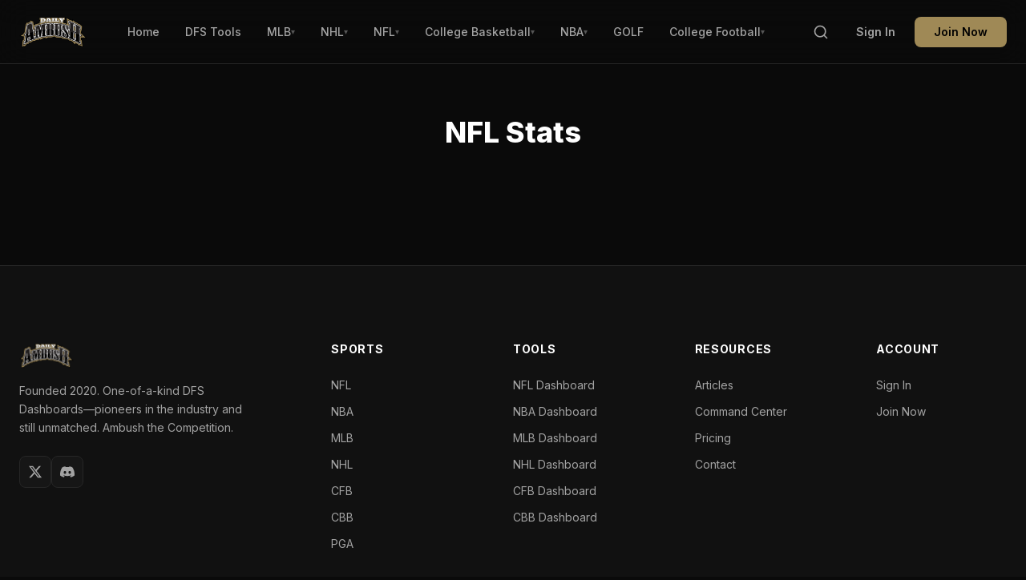

--- FILE ---
content_type: text/html; charset=UTF-8
request_url: https://dailyambush.com/nfl/stats/
body_size: 12125
content:
<!DOCTYPE html>
<html dir="ltr" lang="en-US" prefix="og: https://ogp.me/ns#">
<head>
    <meta charset="UTF-8">
    <meta name="viewport" content="width=device-width, initial-scale=1.0">
    <link rel="profile" href="https://gmpg.org/xfn/11">
    <title>NFL Stats - DailyAmbush</title>

		<!-- All in One SEO 4.8.7 - aioseo.com -->
	<meta name="robots" content="max-image-preview:large" />
	<link rel="canonical" href="https://dailyambush.com/nfl/stats/" />
	<meta name="generator" content="All in One SEO (AIOSEO) 4.8.7" />
		<meta property="og:locale" content="en_US" />
		<meta property="og:site_name" content="DailyAmbush - Ambush the Competition" />
		<meta property="og:type" content="article" />
		<meta property="og:title" content="NFL Stats - DailyAmbush" />
		<meta property="og:url" content="https://dailyambush.com/nfl/stats/" />
		<meta property="og:image" content="https://44.211.41.175/wp-content/uploads/2021/09/DailyAmbushLogoBlack2_scaled.png" />
		<meta property="og:image:secure_url" content="https://44.211.41.175/wp-content/uploads/2021/09/DailyAmbushLogoBlack2_scaled.png" />
		<meta property="article:published_time" content="2023-07-27T15:15:48+00:00" />
		<meta property="article:modified_time" content="2023-07-27T15:15:48+00:00" />
		<meta name="twitter:card" content="summary_large_image" />
		<meta name="twitter:site" content="@DailyAmbush" />
		<meta name="twitter:title" content="NFL Stats - DailyAmbush" />
		<meta name="twitter:creator" content="@DailyAmbush" />
		<meta name="twitter:image" content="http://44.211.41.175/wp-content/uploads/2021/09/DailyAmbushLogoBlack2_scaled.png" />
		<script data-jetpack-boost="ignore" type="application/ld+json" class="aioseo-schema">
			{"@context":"https:\/\/schema.org","@graph":[{"@type":"BreadcrumbList","@id":"https:\/\/dailyambush.com\/nfl\/stats\/#breadcrumblist","itemListElement":[{"@type":"ListItem","@id":"https:\/\/dailyambush.com#listItem","position":1,"name":"Home","item":"https:\/\/dailyambush.com","nextItem":{"@type":"ListItem","@id":"https:\/\/dailyambush.com\/nfl\/#listItem","name":"NFL"}},{"@type":"ListItem","@id":"https:\/\/dailyambush.com\/nfl\/#listItem","position":2,"name":"NFL","item":"https:\/\/dailyambush.com\/nfl\/","nextItem":{"@type":"ListItem","@id":"https:\/\/dailyambush.com\/nfl\/stats\/#listItem","name":"NFL Stats"},"previousItem":{"@type":"ListItem","@id":"https:\/\/dailyambush.com#listItem","name":"Home"}},{"@type":"ListItem","@id":"https:\/\/dailyambush.com\/nfl\/stats\/#listItem","position":3,"name":"NFL Stats","previousItem":{"@type":"ListItem","@id":"https:\/\/dailyambush.com\/nfl\/#listItem","name":"NFL"}}]},{"@type":"Organization","@id":"https:\/\/dailyambush.com\/#organization","name":"Daily Ambush","description":"Ambush the Competition","url":"https:\/\/dailyambush.com\/","logo":{"@type":"ImageObject","url":"http:\/\/44.211.41.175\/wp-content\/uploads\/2021\/09\/DailyAmbushLogoBlack2_scaled.png","@id":"https:\/\/dailyambush.com\/nfl\/stats\/#organizationLogo"},"image":{"@id":"https:\/\/dailyambush.com\/nfl\/stats\/#organizationLogo"},"sameAs":["https:\/\/twitter.com\/DailyAmbush\/"]},{"@type":"WebPage","@id":"https:\/\/dailyambush.com\/nfl\/stats\/#webpage","url":"https:\/\/dailyambush.com\/nfl\/stats\/","name":"NFL Stats - DailyAmbush","inLanguage":"en-US","isPartOf":{"@id":"https:\/\/dailyambush.com\/#website"},"breadcrumb":{"@id":"https:\/\/dailyambush.com\/nfl\/stats\/#breadcrumblist"},"datePublished":"2023-07-27T11:15:48-04:00","dateModified":"2023-07-27T11:15:48-04:00"},{"@type":"WebSite","@id":"https:\/\/dailyambush.com\/#website","url":"https:\/\/dailyambush.com\/","name":"Daily Ambush","description":"Ambush the Competition","inLanguage":"en-US","publisher":{"@id":"https:\/\/dailyambush.com\/#organization"}}]}
		</script>
		<!-- All in One SEO -->

<link rel='dns-prefetch' href='//fonts.googleapis.com' />
<link rel="alternate" title="oEmbed (JSON)" type="application/json+oembed" href="https://dailyambush.com/wp-json/oembed/1.0/embed?url=https%3A%2F%2Fdailyambush.com%2Fnfl%2Fstats%2F" />
<link rel="alternate" title="oEmbed (XML)" type="text/xml+oembed" href="https://dailyambush.com/wp-json/oembed/1.0/embed?url=https%3A%2F%2Fdailyambush.com%2Fnfl%2Fstats%2F&#038;format=xml" />
		<!-- This site uses the Google Analytics by MonsterInsights plugin v9.4.1 - Using Analytics tracking - https://www.monsterinsights.com/ -->
							
			
				<!-- / Google Analytics by MonsterInsights -->
		<style id='wp-img-auto-sizes-contain-inline-css'>
img:is([sizes=auto i],[sizes^="auto," i]){contain-intrinsic-size:3000px 1500px}
/*# sourceURL=wp-img-auto-sizes-contain-inline-css */
</style>
<style id='wp-emoji-styles-inline-css'>

	img.wp-smiley, img.emoji {
		display: inline !important;
		border: none !important;
		box-shadow: none !important;
		height: 1em !important;
		width: 1em !important;
		margin: 0 0.07em !important;
		vertical-align: -0.1em !important;
		background: none !important;
		padding: 0 !important;
	}
/*# sourceURL=wp-emoji-styles-inline-css */
</style>
<link rel='stylesheet' id='wp-block-library-css' href='https://dailyambush.com/wp-includes/css/dist/block-library/style.min.css?ver=6.9' media='all' />
<link rel='stylesheet' id='wc-blocks-style-css' href='https://dailyambush.com/wp-content/plugins/woocommerce/assets/client/blocks/wc-blocks.css?ver=wc-10.4.3' media='all' />
<style id='global-styles-inline-css'>
:root{--wp--preset--aspect-ratio--square: 1;--wp--preset--aspect-ratio--4-3: 4/3;--wp--preset--aspect-ratio--3-4: 3/4;--wp--preset--aspect-ratio--3-2: 3/2;--wp--preset--aspect-ratio--2-3: 2/3;--wp--preset--aspect-ratio--16-9: 16/9;--wp--preset--aspect-ratio--9-16: 9/16;--wp--preset--color--black: #000000;--wp--preset--color--cyan-bluish-gray: #abb8c3;--wp--preset--color--white: #ffffff;--wp--preset--color--pale-pink: #f78da7;--wp--preset--color--vivid-red: #cf2e2e;--wp--preset--color--luminous-vivid-orange: #ff6900;--wp--preset--color--luminous-vivid-amber: #fcb900;--wp--preset--color--light-green-cyan: #7bdcb5;--wp--preset--color--vivid-green-cyan: #00d084;--wp--preset--color--pale-cyan-blue: #8ed1fc;--wp--preset--color--vivid-cyan-blue: #0693e3;--wp--preset--color--vivid-purple: #9b51e0;--wp--preset--gradient--vivid-cyan-blue-to-vivid-purple: linear-gradient(135deg,rgb(6,147,227) 0%,rgb(155,81,224) 100%);--wp--preset--gradient--light-green-cyan-to-vivid-green-cyan: linear-gradient(135deg,rgb(122,220,180) 0%,rgb(0,208,130) 100%);--wp--preset--gradient--luminous-vivid-amber-to-luminous-vivid-orange: linear-gradient(135deg,rgb(252,185,0) 0%,rgb(255,105,0) 100%);--wp--preset--gradient--luminous-vivid-orange-to-vivid-red: linear-gradient(135deg,rgb(255,105,0) 0%,rgb(207,46,46) 100%);--wp--preset--gradient--very-light-gray-to-cyan-bluish-gray: linear-gradient(135deg,rgb(238,238,238) 0%,rgb(169,184,195) 100%);--wp--preset--gradient--cool-to-warm-spectrum: linear-gradient(135deg,rgb(74,234,220) 0%,rgb(151,120,209) 20%,rgb(207,42,186) 40%,rgb(238,44,130) 60%,rgb(251,105,98) 80%,rgb(254,248,76) 100%);--wp--preset--gradient--blush-light-purple: linear-gradient(135deg,rgb(255,206,236) 0%,rgb(152,150,240) 100%);--wp--preset--gradient--blush-bordeaux: linear-gradient(135deg,rgb(254,205,165) 0%,rgb(254,45,45) 50%,rgb(107,0,62) 100%);--wp--preset--gradient--luminous-dusk: linear-gradient(135deg,rgb(255,203,112) 0%,rgb(199,81,192) 50%,rgb(65,88,208) 100%);--wp--preset--gradient--pale-ocean: linear-gradient(135deg,rgb(255,245,203) 0%,rgb(182,227,212) 50%,rgb(51,167,181) 100%);--wp--preset--gradient--electric-grass: linear-gradient(135deg,rgb(202,248,128) 0%,rgb(113,206,126) 100%);--wp--preset--gradient--midnight: linear-gradient(135deg,rgb(2,3,129) 0%,rgb(40,116,252) 100%);--wp--preset--font-size--small: 13px;--wp--preset--font-size--medium: 20px;--wp--preset--font-size--large: 36px;--wp--preset--font-size--x-large: 42px;--wp--preset--spacing--20: 0.44rem;--wp--preset--spacing--30: 0.67rem;--wp--preset--spacing--40: 1rem;--wp--preset--spacing--50: 1.5rem;--wp--preset--spacing--60: 2.25rem;--wp--preset--spacing--70: 3.38rem;--wp--preset--spacing--80: 5.06rem;--wp--preset--shadow--natural: 6px 6px 9px rgba(0, 0, 0, 0.2);--wp--preset--shadow--deep: 12px 12px 50px rgba(0, 0, 0, 0.4);--wp--preset--shadow--sharp: 6px 6px 0px rgba(0, 0, 0, 0.2);--wp--preset--shadow--outlined: 6px 6px 0px -3px rgb(255, 255, 255), 6px 6px rgb(0, 0, 0);--wp--preset--shadow--crisp: 6px 6px 0px rgb(0, 0, 0);}:where(.is-layout-flex){gap: 0.5em;}:where(.is-layout-grid){gap: 0.5em;}body .is-layout-flex{display: flex;}.is-layout-flex{flex-wrap: wrap;align-items: center;}.is-layout-flex > :is(*, div){margin: 0;}body .is-layout-grid{display: grid;}.is-layout-grid > :is(*, div){margin: 0;}:where(.wp-block-columns.is-layout-flex){gap: 2em;}:where(.wp-block-columns.is-layout-grid){gap: 2em;}:where(.wp-block-post-template.is-layout-flex){gap: 1.25em;}:where(.wp-block-post-template.is-layout-grid){gap: 1.25em;}.has-black-color{color: var(--wp--preset--color--black) !important;}.has-cyan-bluish-gray-color{color: var(--wp--preset--color--cyan-bluish-gray) !important;}.has-white-color{color: var(--wp--preset--color--white) !important;}.has-pale-pink-color{color: var(--wp--preset--color--pale-pink) !important;}.has-vivid-red-color{color: var(--wp--preset--color--vivid-red) !important;}.has-luminous-vivid-orange-color{color: var(--wp--preset--color--luminous-vivid-orange) !important;}.has-luminous-vivid-amber-color{color: var(--wp--preset--color--luminous-vivid-amber) !important;}.has-light-green-cyan-color{color: var(--wp--preset--color--light-green-cyan) !important;}.has-vivid-green-cyan-color{color: var(--wp--preset--color--vivid-green-cyan) !important;}.has-pale-cyan-blue-color{color: var(--wp--preset--color--pale-cyan-blue) !important;}.has-vivid-cyan-blue-color{color: var(--wp--preset--color--vivid-cyan-blue) !important;}.has-vivid-purple-color{color: var(--wp--preset--color--vivid-purple) !important;}.has-black-background-color{background-color: var(--wp--preset--color--black) !important;}.has-cyan-bluish-gray-background-color{background-color: var(--wp--preset--color--cyan-bluish-gray) !important;}.has-white-background-color{background-color: var(--wp--preset--color--white) !important;}.has-pale-pink-background-color{background-color: var(--wp--preset--color--pale-pink) !important;}.has-vivid-red-background-color{background-color: var(--wp--preset--color--vivid-red) !important;}.has-luminous-vivid-orange-background-color{background-color: var(--wp--preset--color--luminous-vivid-orange) !important;}.has-luminous-vivid-amber-background-color{background-color: var(--wp--preset--color--luminous-vivid-amber) !important;}.has-light-green-cyan-background-color{background-color: var(--wp--preset--color--light-green-cyan) !important;}.has-vivid-green-cyan-background-color{background-color: var(--wp--preset--color--vivid-green-cyan) !important;}.has-pale-cyan-blue-background-color{background-color: var(--wp--preset--color--pale-cyan-blue) !important;}.has-vivid-cyan-blue-background-color{background-color: var(--wp--preset--color--vivid-cyan-blue) !important;}.has-vivid-purple-background-color{background-color: var(--wp--preset--color--vivid-purple) !important;}.has-black-border-color{border-color: var(--wp--preset--color--black) !important;}.has-cyan-bluish-gray-border-color{border-color: var(--wp--preset--color--cyan-bluish-gray) !important;}.has-white-border-color{border-color: var(--wp--preset--color--white) !important;}.has-pale-pink-border-color{border-color: var(--wp--preset--color--pale-pink) !important;}.has-vivid-red-border-color{border-color: var(--wp--preset--color--vivid-red) !important;}.has-luminous-vivid-orange-border-color{border-color: var(--wp--preset--color--luminous-vivid-orange) !important;}.has-luminous-vivid-amber-border-color{border-color: var(--wp--preset--color--luminous-vivid-amber) !important;}.has-light-green-cyan-border-color{border-color: var(--wp--preset--color--light-green-cyan) !important;}.has-vivid-green-cyan-border-color{border-color: var(--wp--preset--color--vivid-green-cyan) !important;}.has-pale-cyan-blue-border-color{border-color: var(--wp--preset--color--pale-cyan-blue) !important;}.has-vivid-cyan-blue-border-color{border-color: var(--wp--preset--color--vivid-cyan-blue) !important;}.has-vivid-purple-border-color{border-color: var(--wp--preset--color--vivid-purple) !important;}.has-vivid-cyan-blue-to-vivid-purple-gradient-background{background: var(--wp--preset--gradient--vivid-cyan-blue-to-vivid-purple) !important;}.has-light-green-cyan-to-vivid-green-cyan-gradient-background{background: var(--wp--preset--gradient--light-green-cyan-to-vivid-green-cyan) !important;}.has-luminous-vivid-amber-to-luminous-vivid-orange-gradient-background{background: var(--wp--preset--gradient--luminous-vivid-amber-to-luminous-vivid-orange) !important;}.has-luminous-vivid-orange-to-vivid-red-gradient-background{background: var(--wp--preset--gradient--luminous-vivid-orange-to-vivid-red) !important;}.has-very-light-gray-to-cyan-bluish-gray-gradient-background{background: var(--wp--preset--gradient--very-light-gray-to-cyan-bluish-gray) !important;}.has-cool-to-warm-spectrum-gradient-background{background: var(--wp--preset--gradient--cool-to-warm-spectrum) !important;}.has-blush-light-purple-gradient-background{background: var(--wp--preset--gradient--blush-light-purple) !important;}.has-blush-bordeaux-gradient-background{background: var(--wp--preset--gradient--blush-bordeaux) !important;}.has-luminous-dusk-gradient-background{background: var(--wp--preset--gradient--luminous-dusk) !important;}.has-pale-ocean-gradient-background{background: var(--wp--preset--gradient--pale-ocean) !important;}.has-electric-grass-gradient-background{background: var(--wp--preset--gradient--electric-grass) !important;}.has-midnight-gradient-background{background: var(--wp--preset--gradient--midnight) !important;}.has-small-font-size{font-size: var(--wp--preset--font-size--small) !important;}.has-medium-font-size{font-size: var(--wp--preset--font-size--medium) !important;}.has-large-font-size{font-size: var(--wp--preset--font-size--large) !important;}.has-x-large-font-size{font-size: var(--wp--preset--font-size--x-large) !important;}
/*# sourceURL=global-styles-inline-css */
</style>

<style id='classic-theme-styles-inline-css'>
/*! This file is auto-generated */
.wp-block-button__link{color:#fff;background-color:#32373c;border-radius:9999px;box-shadow:none;text-decoration:none;padding:calc(.667em + 2px) calc(1.333em + 2px);font-size:1.125em}.wp-block-file__button{background:#32373c;color:#fff;text-decoration:none}
/*# sourceURL=/wp-includes/css/classic-themes.min.css */
</style>
<link rel='stylesheet' id='pmpro_frontend_base-css' href='https://dailyambush.com/wp-content/plugins/paid-memberships-pro/css/frontend/base.css?ver=3.6.2' media='all' />
<link rel='stylesheet' id='pmpro_frontend_variation_1-css' href='https://dailyambush.com/wp-content/plugins/paid-memberships-pro/css/frontend/variation_1.css?ver=3.6.2' media='all' />
<link rel='stylesheet' id='pmpro-add-paypal-express-styles-css' href='https://dailyambush.com/wp-content/plugins/pmpro-add-paypal-express/css/pmpro-add-paypal-express.css?ver=6.9' media='all' />
<link rel='stylesheet' id='pmpro-advanced-levels-styles-css' href='https://dailyambush.com/wp-content/plugins/pmpro-advanced-levels-shortcode/css/pmpro-advanced-levels.css?ver=6.9' media='all' />
<link rel='stylesheet' id='woocommerce-layout-css' href='https://dailyambush.com/wp-content/plugins/woocommerce/assets/css/woocommerce-layout.css?ver=10.4.3' media='all' />
<style id='woocommerce-layout-inline-css'>

	.infinite-scroll .woocommerce-pagination {
		display: none;
	}
/*# sourceURL=woocommerce-layout-inline-css */
</style>
<link rel='stylesheet' id='woocommerce-smallscreen-css' href='https://dailyambush.com/wp-content/plugins/woocommerce/assets/css/woocommerce-smallscreen.css?ver=10.4.3' media='only screen and (max-width: 768px)' />
<link rel='stylesheet' id='woocommerce-general-css' href='https://dailyambush.com/wp-content/plugins/woocommerce/assets/css/woocommerce.css?ver=10.4.3' media='all' />
<style id='woocommerce-inline-inline-css'>
.woocommerce form .form-row .required { visibility: visible; }
/*# sourceURL=woocommerce-inline-inline-css */
</style>
<link rel='stylesheet' id='dailyambush-google-fonts-css' href='https://fonts.googleapis.com/css2?family=Inter:wght@400;500;600;700;800&#038;display=swap' media='all' />
<link rel='stylesheet' id='dailyambush-style-css' href='https://dailyambush.com/wp-content/themes/daily-ambush-theme/style.css?ver=1.0.0' media='all' />
<link rel='stylesheet' id='jquery-lazyloadxt-spinner-css-css' href='//dailyambush.com/wp-content/plugins/a3-lazy-load/assets/css/jquery.lazyloadxt.spinner.css?ver=6.9' media='all' />
<link rel='stylesheet' id='elementor-frontend-css' href='https://dailyambush.com/wp-content/plugins/elementor/assets/css/frontend.min.css?ver=3.33.2' media='all' />
<link rel='stylesheet' id='eael-general-css' href='https://dailyambush.com/wp-content/plugins/essential-addons-for-elementor-lite/assets/front-end/css/view/general.min.css?ver=6.3.2' media='all' />






<link rel="https://api.w.org/" href="https://dailyambush.com/wp-json/" /><link rel="alternate" title="JSON" type="application/json" href="https://dailyambush.com/wp-json/wp/v2/pages/165346" /><link rel="EditURI" type="application/rsd+xml" title="RSD" href="https://dailyambush.com/xmlrpc.php?rsd" />
<meta name="generator" content="WordPress 6.9" />
<meta name="generator" content="WooCommerce 10.4.3" />
<link rel='shortlink' href='https://dailyambush.com/?p=165346' />
<style id="pmpro_colors">:root {
	--pmpro--color--base: #404040;
	--pmpro--color--contrast: #e3e3e3;
	--pmpro--color--accent: #65643e;
	--pmpro--color--accent--variation: hsl( 58,24%,48% );
	--pmpro--color--border--variation: hsl( 0,0%,30% );
}</style>	<noscript><style>.woocommerce-product-gallery{ opacity: 1 !important; }</style></noscript>
	<meta name="generator" content="Elementor 3.33.2; features: additional_custom_breakpoints; settings: css_print_method-external, google_font-enabled, font_display-auto">
			<style>
				.e-con.e-parent:nth-of-type(n+4):not(.e-lazyloaded):not(.e-no-lazyload),
				.e-con.e-parent:nth-of-type(n+4):not(.e-lazyloaded):not(.e-no-lazyload) * {
					background-image: none !important;
				}
				@media screen and (max-height: 1024px) {
					.e-con.e-parent:nth-of-type(n+3):not(.e-lazyloaded):not(.e-no-lazyload),
					.e-con.e-parent:nth-of-type(n+3):not(.e-lazyloaded):not(.e-no-lazyload) * {
						background-image: none !important;
					}
				}
				@media screen and (max-height: 640px) {
					.e-con.e-parent:nth-of-type(n+2):not(.e-lazyloaded):not(.e-no-lazyload),
					.e-con.e-parent:nth-of-type(n+2):not(.e-lazyloaded):not(.e-no-lazyload) * {
						background-image: none !important;
					}
				}
			</style>
			<link rel="icon" href="https://dailyambush.com/wp-content/uploads/2022/04/cropped-DailyAmbushLogoBlack-32x32.png" sizes="32x32" />
<link rel="icon" href="https://dailyambush.com/wp-content/uploads/2022/04/cropped-DailyAmbushLogoBlack-192x192.png" sizes="192x192" />
<link rel="apple-touch-icon" href="https://dailyambush.com/wp-content/uploads/2022/04/cropped-DailyAmbushLogoBlack-180x180.png" />
<meta name="msapplication-TileImage" content="https://dailyambush.com/wp-content/uploads/2022/04/cropped-DailyAmbushLogoBlack-270x270.png" />
</head>

<body class="pmpro-variation_1 wp-singular page-template-default page page-id-165346 page-child parent-pageid-160527 wp-custom-logo wp-embed-responsive wp-theme-daily-ambush-theme theme-daily-ambush-theme pmpro-body-has-access woocommerce-no-js eio-default ally-default singular elementor-default elementor-kit-146">

<div id="page" class="site-wrapper">

    <header id="masthead" class="site-header">
        <div class="header-inner">
            <!-- Logo -->
            <a href="https://dailyambush.com/" class="site-logo" rel="home">
                                                            <img src="https://dailyambush.com/wp-content/uploads/2022/06/AmbushLogoNoFDL-e1655525534204.png" alt="DailyAmbush">
                                                </a>

            <!-- Main Navigation -->
            <nav class="nav" role="navigation" aria-label="Primary Navigation">
                <div class="nav-menu-item nav-item-top"><a href="https://dailyambush.com/" class="nav-item">Home</a></div><div class="nav-menu-item nav-item-top"><a href="/app" class="nav-item">DFS Tools</a></div><div class="nav-menu-item nav-item-top has-dropdown"><a href="https://dailyambush.com/category/mlb/" class="nav-item">MLB <span class="nav-dropdown-arrow">&#9662;</span></a><div class="dropdown-menu"><div class="nav-menu-item nav-item-sub"><a href="/app/mlb" class="dropdown-item">MLB Dashboard</a></div><div class="nav-menu-item nav-item-sub"><a href="/app/mlb/lineups" class="dropdown-item">MLB Lineups</a></div><div class="nav-menu-item nav-item-sub"><a href="/app/mlb/optimizer" class="dropdown-item">MLB DFS Optimizer</a></div></div></div><div class="nav-menu-item nav-item-top has-dropdown"><a href="https://dailyambush.com/category/nhl/" class="nav-item">NHL <span class="nav-dropdown-arrow">&#9662;</span></a><div class="dropdown-menu"><div class="nav-menu-item nav-item-sub"><a href="/app/nhl" class="dropdown-item">DFS Dashboard</a></div><div class="nav-menu-item nav-item-sub"><a href="https://dailyambush.com/nhl/lineups/" class="dropdown-item">NHL Lineups</a></div><div class="nav-menu-item nav-item-sub"><a href="/app/nhl/optimizer" class="dropdown-item">DFS Optimizer</a></div></div></div><div class="nav-menu-item nav-item-top has-dropdown"><a href="https://dailyambush.com/category/nfl/" class="nav-item">NFL <span class="nav-dropdown-arrow">&#9662;</span></a><div class="dropdown-menu"><div class="nav-menu-item nav-item-sub"><a href="/nfl/dashboard/" class="dropdown-item">DFS Dashboard</a></div><div class="nav-menu-item nav-item-sub"><a href="/nfl/opto/" class="dropdown-item">DFS Optimizer</a></div><div class="nav-menu-item nav-item-sub"><a href="https://dailyambush.com/nfl/matchups/" class="dropdown-item">NFL Matchups</a></div><div class="nav-menu-item nav-item-sub active"><a href="https://dailyambush.com/nfl/stats/" class="dropdown-item active">NFL Stats</a></div><div class="nav-menu-item nav-item-sub"><a href="https://dailyambush.com/nfl/teams/" class="dropdown-item">NFL Teams</a></div></div></div><div class="nav-menu-item nav-item-top has-dropdown"><a href="https://dailyambush.com/category/college-basketball/" class="nav-item">College Basketball <span class="nav-dropdown-arrow">&#9662;</span></a><div class="dropdown-menu"><div class="nav-menu-item nav-item-sub"><a href="/app/cbb" class="dropdown-item">CBB Dashboard</a></div></div></div><div class="nav-menu-item nav-item-top has-dropdown"><a href="https://dailyambush.com/nba/" class="nav-item">NBA <span class="nav-dropdown-arrow">&#9662;</span></a><div class="dropdown-menu"><div class="nav-menu-item nav-item-sub"><a href="/app/nba" class="dropdown-item">NBA Dashboard</a></div></div></div><div class="nav-menu-item nav-item-top"><a href="https://dailyambush.com/category/golf/" class="nav-item">GOLF</a></div><div class="nav-menu-item nav-item-top has-dropdown"><a href="https://dailyambush.com/category/college-football/" class="nav-item">College Football <span class="nav-dropdown-arrow">&#9662;</span></a><div class="dropdown-menu"><div class="nav-menu-item nav-item-sub"><a href="https://dailyambush.com/cfb/dashboard/" class="dropdown-item">CFB Dashboard</a></div><div class="nav-menu-item nav-item-sub"><a href="https://dailyambush.com/cfb/opto/" class="dropdown-item">CFB Optimizer</a></div></div></div>            </nav>

            <!-- Header Actions -->
            <div class="header-actions">
                <button type="button" class="header-search" aria-label="Search">
                    <svg width="20" height="20" viewBox="0 0 24 24" fill="none" stroke="currentColor" stroke-width="2" stroke-linecap="round" stroke-linejoin="round">
                        <circle cx="11" cy="11" r="8"></circle>
                        <path d="m21 21-4.3-4.3"></path>
                    </svg>
                </button>

                                    <a href="https://dailyambush.com/login/?redirect_to=https%3A%2F%2Fdailyambush.com" class="btn btn-ghost">
                        Sign In                    </a>
                    <a href="https://dailyambush.com/join/" class="btn btn-gold">
                        Join Now                    </a>
                
                <!-- Mobile Menu Toggle -->
                <button type="button" class="menu-toggle" aria-label="Toggle Menu" aria-expanded="false">
                    <span></span>
                    <span></span>
                    <span></span>
                </button>
            </div>
        </div>
    </header>

    <!-- Mobile Navigation -->
    <nav class="mobile-nav" aria-label="Mobile Navigation">
        <div class="nav-menu-item nav-item-top"><a href="https://dailyambush.com/" class="nav-item">Home</a></div><div class="nav-menu-item nav-item-top"><a href="/app" class="nav-item">DFS Tools</a></div><div class="nav-menu-item nav-item-top has-dropdown"><a href="https://dailyambush.com/category/mlb/" class="nav-item">MLB <span class="nav-dropdown-arrow">&#9662;</span></a><div class="dropdown-menu"><div class="nav-menu-item nav-item-sub"><a href="/app/mlb" class="dropdown-item">MLB Dashboard</a></div><div class="nav-menu-item nav-item-sub"><a href="/app/mlb/lineups" class="dropdown-item">MLB Lineups</a></div><div class="nav-menu-item nav-item-sub"><a href="/app/mlb/optimizer" class="dropdown-item">MLB DFS Optimizer</a></div></div></div><div class="nav-menu-item nav-item-top has-dropdown"><a href="https://dailyambush.com/category/nhl/" class="nav-item">NHL <span class="nav-dropdown-arrow">&#9662;</span></a><div class="dropdown-menu"><div class="nav-menu-item nav-item-sub"><a href="/app/nhl" class="dropdown-item">DFS Dashboard</a></div><div class="nav-menu-item nav-item-sub"><a href="https://dailyambush.com/nhl/lineups/" class="dropdown-item">NHL Lineups</a></div><div class="nav-menu-item nav-item-sub"><a href="/app/nhl/optimizer" class="dropdown-item">DFS Optimizer</a></div></div></div><div class="nav-menu-item nav-item-top has-dropdown"><a href="https://dailyambush.com/category/nfl/" class="nav-item">NFL <span class="nav-dropdown-arrow">&#9662;</span></a><div class="dropdown-menu"><div class="nav-menu-item nav-item-sub"><a href="/nfl/dashboard/" class="dropdown-item">DFS Dashboard</a></div><div class="nav-menu-item nav-item-sub"><a href="/nfl/opto/" class="dropdown-item">DFS Optimizer</a></div><div class="nav-menu-item nav-item-sub"><a href="https://dailyambush.com/nfl/matchups/" class="dropdown-item">NFL Matchups</a></div><div class="nav-menu-item nav-item-sub active"><a href="https://dailyambush.com/nfl/stats/" class="dropdown-item active">NFL Stats</a></div><div class="nav-menu-item nav-item-sub"><a href="https://dailyambush.com/nfl/teams/" class="dropdown-item">NFL Teams</a></div></div></div><div class="nav-menu-item nav-item-top has-dropdown"><a href="https://dailyambush.com/category/college-basketball/" class="nav-item">College Basketball <span class="nav-dropdown-arrow">&#9662;</span></a><div class="dropdown-menu"><div class="nav-menu-item nav-item-sub"><a href="/app/cbb" class="dropdown-item">CBB Dashboard</a></div></div></div><div class="nav-menu-item nav-item-top has-dropdown"><a href="https://dailyambush.com/nba/" class="nav-item">NBA <span class="nav-dropdown-arrow">&#9662;</span></a><div class="dropdown-menu"><div class="nav-menu-item nav-item-sub"><a href="/app/nba" class="dropdown-item">NBA Dashboard</a></div></div></div><div class="nav-menu-item nav-item-top"><a href="https://dailyambush.com/category/golf/" class="nav-item">GOLF</a></div><div class="nav-menu-item nav-item-top has-dropdown"><a href="https://dailyambush.com/category/college-football/" class="nav-item">College Football <span class="nav-dropdown-arrow">&#9662;</span></a><div class="dropdown-menu"><div class="nav-menu-item nav-item-sub"><a href="https://dailyambush.com/cfb/dashboard/" class="dropdown-item">CFB Dashboard</a></div><div class="nav-menu-item nav-item-sub"><a href="https://dailyambush.com/cfb/opto/" class="dropdown-item">CFB Optimizer</a></div></div></div>
        <div class="header-actions">
                            <a href="https://dailyambush.com/login/?redirect_to=https%3A%2F%2Fdailyambush.com" class="btn btn-outline">
                    Sign In                </a>
                <a href="https://dailyambush.com/join/" class="btn btn-gold">
                    Join Now                </a>
                    </div>
    </nav>

    <div id="content" class="site-content">

<main id="primary" class="site-main">

    
        <article id="post-165346" class="page-template post-165346 page type-page status-publish hentry pmpro-has-access">

            <div class="page-content">
                <h1 class="page-title">NFL Stats</h1>

                <div class="post-content">
                                    </div>
            </div>

        </article>

        
    
</main>

    </div><!-- #content -->

    <footer id="colophon" class="site-footer">
        <div class="footer-inner">
            <div class="footer-grid">
                <!-- Brand Column -->
                <div class="footer-brand">
                    <a href="https://dailyambush.com/" class="footer-logo">
                                                                                    <img src="https://dailyambush.com/wp-content/uploads/2022/06/AmbushLogoNoFDL-e1655525534204.png" alt="DailyAmbush" style="height: 32px; width: auto;">
                                                                        </a>
                    <p class="footer-tagline">Founded 2020. One-of-a-kind DFS Dashboards—pioneers in the industry and still unmatched. Ambush the Competition.</p>

                    <div class="footer-social">
                                                    <a href="https://twitter.com/tikitonk" class="social-link" target="_blank" rel="noopener noreferrer" aria-label="Twitter">
                                <svg viewBox="0 0 24 24" fill="currentColor"><path d="M18.244 2.25h3.308l-7.227 8.26 8.502 11.24H16.17l-5.214-6.817L4.99 21.75H1.68l7.73-8.835L1.254 2.25H8.08l4.713 6.231zm-1.161 17.52h1.833L7.084 4.126H5.117z"/></svg>
                            </a>
                        
                                                    <a href="https://discord.gg/dailyambush" class="social-link" target="_blank" rel="noopener noreferrer" aria-label="Discord">
                                <svg viewBox="0 0 24 24" fill="currentColor"><path d="M20.317 4.37a19.791 19.791 0 0 0-4.885-1.515.074.074 0 0 0-.079.037c-.21.375-.444.864-.608 1.25a18.27 18.27 0 0 0-5.487 0 12.64 12.64 0 0 0-.617-1.25.077.077 0 0 0-.079-.037A19.736 19.736 0 0 0 3.677 4.37a.07.07 0 0 0-.032.027C.533 9.046-.32 13.58.099 18.057a.082.082 0 0 0 .031.057 19.9 19.9 0 0 0 5.993 3.03.078.078 0 0 0 .084-.028 14.09 14.09 0 0 0 1.226-1.994.076.076 0 0 0-.041-.106 13.107 13.107 0 0 1-1.872-.892.077.077 0 0 1-.008-.128 10.2 10.2 0 0 0 .372-.292.074.074 0 0 1 .077-.01c3.928 1.793 8.18 1.793 12.062 0a.074.074 0 0 1 .078.01c.12.098.246.198.373.292a.077.077 0 0 1-.006.127 12.299 12.299 0 0 1-1.873.892.077.077 0 0 0-.041.107c.36.698.772 1.362 1.225 1.993a.076.076 0 0 0 .084.028 19.839 19.839 0 0 0 6.002-3.03.077.077 0 0 0 .032-.054c.5-5.177-.838-9.674-3.549-13.66a.061.061 0 0 0-.031-.03zM8.02 15.33c-1.183 0-2.157-1.085-2.157-2.419 0-1.333.956-2.419 2.157-2.419 1.21 0 2.176 1.096 2.157 2.42 0 1.333-.956 2.418-2.157 2.418zm7.975 0c-1.183 0-2.157-1.085-2.157-2.419 0-1.333.955-2.419 2.157-2.419 1.21 0 2.176 1.096 2.157 2.42 0 1.333-.946 2.418-2.157 2.418z"/></svg>
                            </a>
                        
                                            </div>
                </div>

                <!-- Sports Column -->
                <div class="footer-col">
                    <h4>Sports</h4>
                    <ul>
                                                                                    <li><a href="https://dailyambush.com/category/nfl/">NFL</a></li>
                                                                                                                <li><a href="https://dailyambush.com/category/nba/">NBA</a></li>
                                                                                                                <li><a href="https://dailyambush.com/category/mlb/">MLB</a></li>
                                                                                                                <li><a href="https://dailyambush.com/category/nhl/">NHL</a></li>
                                                                                                                <li><a href="https://dailyambush.com/category/cfb/">CFB</a></li>
                                                                                                                <li><a href="https://dailyambush.com/category/cbb/">CBB</a></li>
                                                                                                                <li><a href="https://dailyambush.com/category/golf/">PGA</a></li>
                                                                        </ul>
                </div>

                <!-- Tools Column -->
                <div class="footer-col">
                    <h4>Tools</h4>
                    <ul>
                                                                                    <li><a href="https://dailyambush.com/nfl/dashboard">NFL Dashboard</a></li>
                                                                                                                <li><a href="https://dailyambush.com/nba/dashboard">NBA Dashboard</a></li>
                                                                                                                <li><a href="https://dailyambush.com/mlb/dashboard">MLB Dashboard</a></li>
                                                                                                                <li><a href="https://dailyambush.com/nhl/dashboard">NHL Dashboard</a></li>
                                                                                                                <li><a href="https://dailyambush.com/cfb/dashboard">CFB Dashboard</a></li>
                                                                                                                <li><a href="https://dailyambush.com/cbb/dashboard">CBB Dashboard</a></li>
                                                                        </ul>
                </div>

                <!-- Resources Column -->
                <div class="footer-col">
                    <h4>Resources</h4>
                    <ul>
                        <li><a href="https://dailyambush.com/blog/">Articles</a></li>
                        <li><a href="https://dailyambush.com/dashboards/">Command Center</a></li>
                        <li><a href="https://dailyambush.com/membership-levels/">Pricing</a></li>
                        <li><a href="https://dailyambush.com/contact/">Contact</a></li>
                    </ul>
                </div>

                <!-- Account Column -->
                <div class="footer-col">
                    <h4>Account</h4>
                    <ul>
                                                    <li><a href="https://dailyambush.com/login/">Sign In</a></li>
                            <li><a href="https://dailyambush.com/join/">Join Now</a></li>
                                            </ul>
                </div>
            </div>

            <div class="footer-bottom">
                <p class="footer-copyright">
                                            &copy; 2026 DailyAmbush. All rights reserved.                                    </p>
                <div class="footer-links">
                                        <a href="https://dailyambush.com/terms/">Terms of Service</a>
                </div>
            </div>
        </div>
    </footer>

</div><!-- #page -->


		<!-- Memberships powered by Paid Memberships Pro v3.6.2. -->
				
						
				
	








<script data-jetpack-boost="ignore" id="wp-emoji-settings" type="application/json">
{"baseUrl":"https://s.w.org/images/core/emoji/17.0.2/72x72/","ext":".png","svgUrl":"https://s.w.org/images/core/emoji/17.0.2/svg/","svgExt":".svg","source":{"concatemoji":"https://dailyambush.com/wp-includes/js/wp-emoji-release.min.js?ver=6.9"}}
</script>


<script src="//www.googletagmanager.com/gtag/js?id=G-L3FZQ1R6PK"  data-cfasync="false" data-wpfc-render="false" async></script><script data-cfasync="false" data-wpfc-render="false">
				var mi_version = '9.4.1';
				var mi_track_user = true;
				var mi_no_track_reason = '';
								var MonsterInsightsDefaultLocations = {"page_location":"https:\/\/dailyambush.com\/nfl\/stats\/"};
				if ( typeof MonsterInsightsPrivacyGuardFilter === 'function' ) {
					var MonsterInsightsLocations = (typeof MonsterInsightsExcludeQuery === 'object') ? MonsterInsightsPrivacyGuardFilter( MonsterInsightsExcludeQuery ) : MonsterInsightsPrivacyGuardFilter( MonsterInsightsDefaultLocations );
				} else {
					var MonsterInsightsLocations = (typeof MonsterInsightsExcludeQuery === 'object') ? MonsterInsightsExcludeQuery : MonsterInsightsDefaultLocations;
				}

								var disableStrs = [
										'ga-disable-G-L3FZQ1R6PK',
									];

				/* Function to detect opted out users */
				function __gtagTrackerIsOptedOut() {
					for (var index = 0; index < disableStrs.length; index++) {
						if (document.cookie.indexOf(disableStrs[index] + '=true') > -1) {
							return true;
						}
					}

					return false;
				}

				/* Disable tracking if the opt-out cookie exists. */
				if (__gtagTrackerIsOptedOut()) {
					for (var index = 0; index < disableStrs.length; index++) {
						window[disableStrs[index]] = true;
					}
				}

				/* Opt-out function */
				function __gtagTrackerOptout() {
					for (var index = 0; index < disableStrs.length; index++) {
						document.cookie = disableStrs[index] + '=true; expires=Thu, 31 Dec 2099 23:59:59 UTC; path=/';
						window[disableStrs[index]] = true;
					}
				}

				if ('undefined' === typeof gaOptout) {
					function gaOptout() {
						__gtagTrackerOptout();
					}
				}
								window.dataLayer = window.dataLayer || [];

				window.MonsterInsightsDualTracker = {
					helpers: {},
					trackers: {},
				};
				if (mi_track_user) {
					function __gtagDataLayer() {
						dataLayer.push(arguments);
					}

					function __gtagTracker(type, name, parameters) {
						if (!parameters) {
							parameters = {};
						}

						if (parameters.send_to) {
							__gtagDataLayer.apply(null, arguments);
							return;
						}

						if (type === 'event') {
														parameters.send_to = monsterinsights_frontend.v4_id;
							var hookName = name;
							if (typeof parameters['event_category'] !== 'undefined') {
								hookName = parameters['event_category'] + ':' + name;
							}

							if (typeof MonsterInsightsDualTracker.trackers[hookName] !== 'undefined') {
								MonsterInsightsDualTracker.trackers[hookName](parameters);
							} else {
								__gtagDataLayer('event', name, parameters);
							}
							
						} else {
							__gtagDataLayer.apply(null, arguments);
						}
					}

					__gtagTracker('js', new Date());
					__gtagTracker('set', {
						'developer_id.dZGIzZG': true,
											});
					if ( MonsterInsightsLocations.page_location ) {
						__gtagTracker('set', MonsterInsightsLocations);
					}
										__gtagTracker('config', 'G-L3FZQ1R6PK', {"forceSSL":"true","link_attribution":"true"} );
															window.gtag = __gtagTracker;										(function () {
						/* https://developers.google.com/analytics/devguides/collection/analyticsjs/ */
						/* ga and __gaTracker compatibility shim. */
						var noopfn = function () {
							return null;
						};
						var newtracker = function () {
							return new Tracker();
						};
						var Tracker = function () {
							return null;
						};
						var p = Tracker.prototype;
						p.get = noopfn;
						p.set = noopfn;
						p.send = function () {
							var args = Array.prototype.slice.call(arguments);
							args.unshift('send');
							__gaTracker.apply(null, args);
						};
						var __gaTracker = function () {
							var len = arguments.length;
							if (len === 0) {
								return;
							}
							var f = arguments[len - 1];
							if (typeof f !== 'object' || f === null || typeof f.hitCallback !== 'function') {
								if ('send' === arguments[0]) {
									var hitConverted, hitObject = false, action;
									if ('event' === arguments[1]) {
										if ('undefined' !== typeof arguments[3]) {
											hitObject = {
												'eventAction': arguments[3],
												'eventCategory': arguments[2],
												'eventLabel': arguments[4],
												'value': arguments[5] ? arguments[5] : 1,
											}
										}
									}
									if ('pageview' === arguments[1]) {
										if ('undefined' !== typeof arguments[2]) {
											hitObject = {
												'eventAction': 'page_view',
												'page_path': arguments[2],
											}
										}
									}
									if (typeof arguments[2] === 'object') {
										hitObject = arguments[2];
									}
									if (typeof arguments[5] === 'object') {
										Object.assign(hitObject, arguments[5]);
									}
									if ('undefined' !== typeof arguments[1].hitType) {
										hitObject = arguments[1];
										if ('pageview' === hitObject.hitType) {
											hitObject.eventAction = 'page_view';
										}
									}
									if (hitObject) {
										action = 'timing' === arguments[1].hitType ? 'timing_complete' : hitObject.eventAction;
										hitConverted = mapArgs(hitObject);
										__gtagTracker('event', action, hitConverted);
									}
								}
								return;
							}

							function mapArgs(args) {
								var arg, hit = {};
								var gaMap = {
									'eventCategory': 'event_category',
									'eventAction': 'event_action',
									'eventLabel': 'event_label',
									'eventValue': 'event_value',
									'nonInteraction': 'non_interaction',
									'timingCategory': 'event_category',
									'timingVar': 'name',
									'timingValue': 'value',
									'timingLabel': 'event_label',
									'page': 'page_path',
									'location': 'page_location',
									'title': 'page_title',
									'referrer' : 'page_referrer',
								};
								for (arg in args) {
																		if (!(!args.hasOwnProperty(arg) || !gaMap.hasOwnProperty(arg))) {
										hit[gaMap[arg]] = args[arg];
									} else {
										hit[arg] = args[arg];
									}
								}
								return hit;
							}

							try {
								f.hitCallback();
							} catch (ex) {
							}
						};
						__gaTracker.create = newtracker;
						__gaTracker.getByName = newtracker;
						__gaTracker.getAll = function () {
							return [];
						};
						__gaTracker.remove = noopfn;
						__gaTracker.loaded = true;
						window['__gaTracker'] = __gaTracker;
					})();
									} else {
										console.log("");
					(function () {
						function __gtagTracker() {
							return null;
						}

						window['__gtagTracker'] = __gtagTracker;
						window['gtag'] = __gtagTracker;
					})();
									}
			</script><script type='text/javascript' src='https://dailyambush.com/wp-content/plugins/google-analytics-for-wordpress/assets/js/frontend-gtag.min.js?m=1745446217'></script><script data-cfasync="false" data-wpfc-render="false" id='monsterinsights-frontend-script-js-extra'>var monsterinsights_frontend = {"js_events_tracking":"true","download_extensions":"doc,pdf,ppt,zip,xls,docx,pptx,xlsx","inbound_paths":"[{\"path\":\"\\\/go\\\/\",\"label\":\"affiliate\"},{\"path\":\"\\\/recommend\\\/\",\"label\":\"affiliate\"}]","home_url":"https:\/\/dailyambush.com","hash_tracking":"false","v4_id":"G-L3FZQ1R6PK"};</script><script src="https://dailyambush.com/wp-includes/js/jquery/jquery.min.js?ver=3.7.1" id="jquery-core-js"></script><script id="wc-add-to-cart-js-extra">
var wc_add_to_cart_params = {"ajax_url":"/wp-admin/admin-ajax.php","wc_ajax_url":"/?wc-ajax=%%endpoint%%","i18n_view_cart":"View cart","cart_url":"https://dailyambush.com/cart-2/","is_cart":"","cart_redirect_after_add":"no"};
//# sourceURL=wc-add-to-cart-js-extra
</script><script id="woocommerce-js-extra">
var woocommerce_params = {"ajax_url":"/wp-admin/admin-ajax.php","wc_ajax_url":"/?wc-ajax=%%endpoint%%","i18n_password_show":"Show password","i18n_password_hide":"Hide password"};
//# sourceURL=woocommerce-js-extra
</script><script type='text/javascript' src='https://dailyambush.com/wp-content/boost-cache/static/41a570888d.min.js'></script><script type="speculationrules">
{"prefetch":[{"source":"document","where":{"and":[{"href_matches":"/*"},{"not":{"href_matches":["/wp-*.php","/wp-admin/*","/wp-content/uploads/*","/wp-content/*","/wp-content/plugins/*","/wp-content/themes/daily-ambush-theme/*","/*\\?(.+)"]}},{"not":{"selector_matches":"a[rel~=\"nofollow\"]"}},{"not":{"selector_matches":".no-prefetch, .no-prefetch a"}}]},"eagerness":"conservative"}]}
</script><script>
				const registerAllyAction = () => {
					if ( ! window?.elementorAppConfig?.hasPro || ! window?.elementorFrontend?.utils?.urlActions ) {
						return;
					}

					elementorFrontend.utils.urlActions.addAction( 'allyWidget:open', () => {
						if ( window?.ea11yWidget?.widget?.open ) {
							window.ea11yWidget.widget.open();
						}
					} );
				};

				const waitingLimit = 30;
				let retryCounter = 0;

				const waitForElementorPro = () => {
					return new Promise( ( resolve ) => {
						const intervalId = setInterval( () => {
							if ( retryCounter === waitingLimit ) {
								resolve( null );
							}

							retryCounter++;

							if ( window.elementorFrontend && window?.elementorFrontend?.utils?.urlActions ) {
								clearInterval( intervalId );
								resolve( window.elementorFrontend );
							}
								}, 100 ); // Check every 100 milliseconds for availability of elementorFrontend
					});
				};

				waitForElementorPro().then( () => { registerAllyAction(); });
			</script><script>
				const lazyloadRunObserver = () => {
					const lazyloadBackgrounds = document.querySelectorAll( `.e-con.e-parent:not(.e-lazyloaded)` );
					const lazyloadBackgroundObserver = new IntersectionObserver( ( entries ) => {
						entries.forEach( ( entry ) => {
							if ( entry.isIntersecting ) {
								let lazyloadBackground = entry.target;
								if( lazyloadBackground ) {
									lazyloadBackground.classList.add( 'e-lazyloaded' );
								}
								lazyloadBackgroundObserver.unobserve( entry.target );
							}
						});
					}, { rootMargin: '200px 0px 200px 0px' } );
					lazyloadBackgrounds.forEach( ( lazyloadBackground ) => {
						lazyloadBackgroundObserver.observe( lazyloadBackground );
					} );
				};
				const events = [
					'DOMContentLoaded',
					'elementor/lazyload/observe',
				];
				events.forEach( ( event ) => {
					document.addEventListener( event, lazyloadRunObserver );
				} );
			</script><script>
		(function () {
			var c = document.body.className;
			c = c.replace(/woocommerce-no-js/, 'woocommerce-js');
			document.body.className = c;
		})();
	</script><script id="wc-order-attribution-js-extra">
var wc_order_attribution = {"params":{"lifetime":1.0e-5,"session":30,"base64":false,"ajaxurl":"https://dailyambush.com/wp-admin/admin-ajax.php","prefix":"wc_order_attribution_","allowTracking":true},"fields":{"source_type":"current.typ","referrer":"current_add.rf","utm_campaign":"current.cmp","utm_source":"current.src","utm_medium":"current.mdm","utm_content":"current.cnt","utm_id":"current.id","utm_term":"current.trm","utm_source_platform":"current.plt","utm_creative_format":"current.fmt","utm_marketing_tactic":"current.tct","session_entry":"current_add.ep","session_start_time":"current_add.fd","session_pages":"session.pgs","session_count":"udata.vst","user_agent":"udata.uag"}};
//# sourceURL=wc-order-attribution-js-extra
</script><script type='text/javascript' src='https://dailyambush.com/wp-content/boost-cache/static/bd17785117.min.js'></script><script id="jquery-lazyloadxt-js-extra">
var a3_lazyload_params = {"apply_images":"1","apply_videos":"1"};
//# sourceURL=jquery-lazyloadxt-js-extra
</script><script src="//dailyambush.com/wp-content/plugins/a3-lazy-load/assets/js/jquery.lazyloadxt.extra.min.js?ver=2.7.5" id="jquery-lazyloadxt-js"></script><script src="//dailyambush.com/wp-content/plugins/a3-lazy-load/assets/js/jquery.lazyloadxt.srcset.min.js?ver=2.7.5" id="jquery-lazyloadxt-srcset-js"></script><script id="jquery-lazyloadxt-extend-js-extra">
var a3_lazyload_extend_params = {"edgeY":"0","horizontal_container_classnames":""};
//# sourceURL=jquery-lazyloadxt-extend-js-extra
</script><script src="//dailyambush.com/wp-content/plugins/a3-lazy-load/assets/js/jquery.lazyloadxt.extend.js?ver=2.7.5" id="jquery-lazyloadxt-extend-js"></script><script id="eael-general-js-extra">
var localize = {"ajaxurl":"https://dailyambush.com/wp-admin/admin-ajax.php","nonce":"c2556716b9","i18n":{"added":"Added ","compare":"Compare","loading":"Loading..."},"eael_translate_text":{"required_text":"is a required field","invalid_text":"Invalid","billing_text":"Billing","shipping_text":"Shipping","fg_mfp_counter_text":"of"},"page_permalink":"https://dailyambush.com/nfl/stats/","cart_redirectition":"no","cart_page_url":"https://dailyambush.com/cart-2/","el_breakpoints":{"mobile":{"label":"Mobile Portrait","value":767,"default_value":767,"direction":"max","is_enabled":true},"mobile_extra":{"label":"Mobile Landscape","value":880,"default_value":880,"direction":"max","is_enabled":false},"tablet":{"label":"Tablet Portrait","value":1024,"default_value":1024,"direction":"max","is_enabled":true},"tablet_extra":{"label":"Tablet Landscape","value":1200,"default_value":1200,"direction":"max","is_enabled":false},"laptop":{"label":"Laptop","value":1366,"default_value":1366,"direction":"max","is_enabled":false},"widescreen":{"label":"Widescreen","value":2400,"default_value":2400,"direction":"min","is_enabled":false}}};
//# sourceURL=eael-general-js-extra
</script><script type='text/javascript' src='https://dailyambush.com/wp-content/plugins/essential-addons-for-elementor-lite/assets/front-end/js/view/general.min.js?m=1759150351'></script><script type="module">
/*! This file is auto-generated */
const a=JSON.parse(document.getElementById("wp-emoji-settings").textContent),o=(window._wpemojiSettings=a,"wpEmojiSettingsSupports"),s=["flag","emoji"];function i(e){try{var t={supportTests:e,timestamp:(new Date).valueOf()};sessionStorage.setItem(o,JSON.stringify(t))}catch(e){}}function c(e,t,n){e.clearRect(0,0,e.canvas.width,e.canvas.height),e.fillText(t,0,0);t=new Uint32Array(e.getImageData(0,0,e.canvas.width,e.canvas.height).data);e.clearRect(0,0,e.canvas.width,e.canvas.height),e.fillText(n,0,0);const a=new Uint32Array(e.getImageData(0,0,e.canvas.width,e.canvas.height).data);return t.every((e,t)=>e===a[t])}function p(e,t){e.clearRect(0,0,e.canvas.width,e.canvas.height),e.fillText(t,0,0);var n=e.getImageData(16,16,1,1);for(let e=0;e<n.data.length;e++)if(0!==n.data[e])return!1;return!0}function u(e,t,n,a){switch(t){case"flag":return n(e,"\ud83c\udff3\ufe0f\u200d\u26a7\ufe0f","\ud83c\udff3\ufe0f\u200b\u26a7\ufe0f")?!1:!n(e,"\ud83c\udde8\ud83c\uddf6","\ud83c\udde8\u200b\ud83c\uddf6")&&!n(e,"\ud83c\udff4\udb40\udc67\udb40\udc62\udb40\udc65\udb40\udc6e\udb40\udc67\udb40\udc7f","\ud83c\udff4\u200b\udb40\udc67\u200b\udb40\udc62\u200b\udb40\udc65\u200b\udb40\udc6e\u200b\udb40\udc67\u200b\udb40\udc7f");case"emoji":return!a(e,"\ud83e\u1fac8")}return!1}function f(e,t,n,a){let r;const o=(r="undefined"!=typeof WorkerGlobalScope&&self instanceof WorkerGlobalScope?new OffscreenCanvas(300,150):document.createElement("canvas")).getContext("2d",{willReadFrequently:!0}),s=(o.textBaseline="top",o.font="600 32px Arial",{});return e.forEach(e=>{s[e]=t(o,e,n,a)}),s}function r(e){var t=document.createElement("script");t.src=e,t.defer=!0,document.head.appendChild(t)}a.supports={everything:!0,everythingExceptFlag:!0},new Promise(t=>{let n=function(){try{var e=JSON.parse(sessionStorage.getItem(o));if("object"==typeof e&&"number"==typeof e.timestamp&&(new Date).valueOf()<e.timestamp+604800&&"object"==typeof e.supportTests)return e.supportTests}catch(e){}return null}();if(!n){if("undefined"!=typeof Worker&&"undefined"!=typeof OffscreenCanvas&&"undefined"!=typeof URL&&URL.createObjectURL&&"undefined"!=typeof Blob)try{var e="postMessage("+f.toString()+"("+[JSON.stringify(s),u.toString(),c.toString(),p.toString()].join(",")+"));",a=new Blob([e],{type:"text/javascript"});const r=new Worker(URL.createObjectURL(a),{name:"wpTestEmojiSupports"});return void(r.onmessage=e=>{i(n=e.data),r.terminate(),t(n)})}catch(e){}i(n=f(s,u,c,p))}t(n)}).then(e=>{for(const n in e)a.supports[n]=e[n],a.supports.everything=a.supports.everything&&a.supports[n],"flag"!==n&&(a.supports.everythingExceptFlag=a.supports.everythingExceptFlag&&a.supports[n]);var t;a.supports.everythingExceptFlag=a.supports.everythingExceptFlag&&!a.supports.flag,a.supports.everything||((t=a.source||{}).concatemoji?r(t.concatemoji):t.wpemoji&&t.twemoji&&(r(t.twemoji),r(t.wpemoji)))});
//# sourceURL=https://dailyambush.com/wp-includes/js/wp-emoji-loader.min.js
</script></body>
</html>


--- FILE ---
content_type: text/css
request_url: https://dailyambush.com/wp-content/themes/daily-ambush-theme/style.css?ver=1.0.0
body_size: 10990
content:
/*
Theme Name: Daily Ambush
Theme URI: https://dailyambush.com
Author: Daily Ambush
Author URI: https://dailyambush.com
Description: Custom dark theme for Daily Ambush DFS analytics platform. ServiceNow-inspired design with gold accents.
Version: 1.0.0
Requires at least: 6.0
Tested up to: 6.4
Requires PHP: 8.0
License: GNU General Public License v2 or later
License URI: http://www.gnu.org/licenses/gpl-2.0.html
Text Domain: daily-ambush
Tags: dark-mode, custom-colors, custom-logo, custom-menu, featured-images, theme-options
*/

/* ========================================================================
   CSS Custom Properties
   ======================================================================== */
:root {
    /* Colors */
    --da-bg-primary: #0a0a0a;
    --da-bg-secondary: #111111;
    --da-bg-card: #161616;
    --da-bg-card-hover: #1a1a1a;
    --da-border: #262626;
    --da-border-light: #333333;
    --da-gold: #9f8956;
    --da-gold-hover: #b39a62;
    --da-gold-dark: #8a7649;
    --da-white: #ffffff;
    --da-text-primary: #ffffff;
    --da-text-secondary: #a3a3a3;
    --da-text-muted: #737373;
    --da-success: #22c55e;
    --da-error: #ef4444;
    --da-warning: #f59e0b;

    /* Typography */
    --da-font-family: 'Inter', -apple-system, BlinkMacSystemFont, 'Segoe UI', Roboto, sans-serif;
    --da-font-size-xs: 0.75rem;
    --da-font-size-sm: 0.875rem;
    --da-font-size-base: 1rem;
    --da-font-size-lg: 1.125rem;
    --da-font-size-xl: 1.25rem;
    --da-font-size-2xl: 1.5rem;
    --da-font-size-3xl: 1.875rem;
    --da-font-size-4xl: 2.25rem;
    --da-font-size-5xl: 3rem;
    --da-font-size-6xl: 3.75rem;

    /* Spacing */
    --da-spacing-xs: 0.25rem;
    --da-spacing-sm: 0.5rem;
    --da-spacing-md: 1rem;
    --da-spacing-lg: 1.5rem;
    --da-spacing-xl: 2rem;
    --da-spacing-2xl: 3rem;
    --da-spacing-3xl: 4rem;
    --da-spacing-4xl: 6rem;

    /* Border Radius */
    --da-radius-sm: 0.375rem;
    --da-radius-md: 0.5rem;
    --da-radius-lg: 0.75rem;
    --da-radius-xl: 1rem;
    --da-radius-2xl: 1.5rem;
    --da-radius-full: 9999px;

    /* Shadows */
    --da-shadow-sm: 0 1px 2px 0 rgba(0, 0, 0, 0.5);
    --da-shadow-md: 0 4px 6px -1px rgba(0, 0, 0, 0.5), 0 2px 4px -2px rgba(0, 0, 0, 0.5);
    --da-shadow-lg: 0 10px 15px -3px rgba(0, 0, 0, 0.5), 0 4px 6px -4px rgba(0, 0, 0, 0.5);
    --da-shadow-xl: 0 20px 25px -5px rgba(0, 0, 0, 0.5), 0 8px 10px -6px rgba(0, 0, 0, 0.5);
    --da-shadow-gold: 0 4px 20px rgba(201, 162, 39, 0.3);

    /* Transitions */
    --da-transition-fast: 150ms ease;
    --da-transition-base: 250ms ease;
    --da-transition-slow: 350ms ease;

    /* Layout */
    --da-max-width: 1400px;
    --da-header-height: 80px;
}

/* ========================================================================
   Reset & Base
   ======================================================================== */
*, *::before, *::after {
    box-sizing: border-box;
    margin: 0;
    padding: 0;
}

html {
    scroll-behavior: smooth;
    -webkit-text-size-adjust: 100%;
}

body {
    font-family: var(--da-font-family);
    font-size: var(--da-font-size-base);
    line-height: 1.6;
    color: var(--da-text-primary);
    background-color: var(--da-bg-primary);
    -webkit-font-smoothing: antialiased;
    -moz-osx-font-smoothing: grayscale;
    overflow-x: hidden;
}

a {
    color: inherit;
    text-decoration: none;
    transition: color var(--da-transition-fast);
}

a:hover {
    color: var(--da-gold);
}

img {
    max-width: 100%;
    height: auto;
    display: block;
}

button {
    font-family: inherit;
    cursor: pointer;
    border: none;
    background: none;
}

ul, ol {
    list-style: none;
}

h1, h2, h3, h4, h5, h6 {
    font-weight: 700;
    line-height: 1.2;
    color: var(--da-white);
}

/* ========================================================================
   Layout
   ======================================================================== */
.site-wrapper {
    min-height: 100vh;
    display: flex;
    flex-direction: column;
}

.site-content {
    flex: 1;
}

.section {
    padding: var(--da-spacing-4xl) var(--da-spacing-lg);
}

.section-inner {
    max-width: var(--da-max-width);
    margin: 0 auto;
}

.section-dark {
    background-color: var(--da-bg-secondary);
}

.section-header {
    text-align: center;
    margin-bottom: var(--da-spacing-3xl);
}

.section-eyebrow {
    display: inline-block;
    font-size: var(--da-font-size-xs);
    font-weight: 600;
    text-transform: uppercase;
    letter-spacing: 0.1em;
    color: var(--da-gold);
    margin-bottom: var(--da-spacing-sm);
    padding: var(--da-spacing-xs) var(--da-spacing-md);
    background: rgba(201, 162, 39, 0.1);
    border-radius: var(--da-radius-full);
}

.section-title {
    font-size: var(--da-font-size-4xl);
    font-weight: 800;
    margin-bottom: var(--da-spacing-md);
}

.section-subtitle {
    font-size: var(--da-font-size-lg);
    color: var(--da-text-secondary);
    max-width: 600px;
    margin: 0 auto;
}

/* ========================================================================
   Header
   ======================================================================== */
.site-header {
    position: fixed;
    top: 0;
    left: 0;
    right: 0;
    height: var(--da-header-height);
    /* background: rgba(10, 10, 10, 0.95); */
    backdrop-filter: blur(20px);
    -webkit-backdrop-filter: blur(20px);
    border-bottom: 1px solid var(--da-border);
    z-index: 1000;
    transition: all var(--da-transition-base);
}

.site-header.scrolled {
    background: rgba(10, 10, 10, 0.98);
    box-shadow: var(--da-shadow-lg);
}

.header-inner {
    max-width: var(--da-max-width);
    margin: 0 auto;
    height: 100%;
    display: flex;
    align-items: center;
    justify-content: space-between;
    padding: 0 var(--da-spacing-lg);
}

.site-logo {
    display: flex;
    align-items: center;
    gap: var(--da-spacing-sm);
    font-size: var(--da-font-size-xl);
    font-weight: 800;
    color: var(--da-white);
}

.site-logo img {
    height: 40px;
    width: auto;
}

.site-logo .logo-text {
    display: flex;
    align-items: baseline;
    gap: 0.1em;
}

.site-logo .logo-highlight {
    color: var(--da-gold);
}

/* Navigation */
.nav {
    display: flex;
    align-items: center;
    gap: var(--da-spacing-xs);
}

.nav-menu-item {
    position: relative;
}

.nav-item {
    display: flex;
    align-items: center;
    gap: var(--da-spacing-xs);
    padding: var(--da-spacing-sm) var(--da-spacing-md);
    font-size: var(--da-font-size-sm);
    font-weight: 500;
    color: var(--da-text-secondary);
    border-radius: var(--da-radius-md);
    transition: all var(--da-transition-fast);
    white-space: nowrap;
}

.nav-item:hover,
.nav-item.active {
    color: var(--da-white);
    background: rgba(255, 255, 255, 0.05);
}

.nav-item.active {
    color: var(--da-gold);
}

.nav-dropdown-arrow {
    font-size: 0.7em;
    opacity: 0.5;
    transition: transform var(--da-transition-fast);
}

.nav-menu-item.has-dropdown:hover .nav-dropdown-arrow {
    transform: rotate(180deg);
}

/* Dropdown Menu */
.dropdown-menu {
    position: absolute;
    top: 100%;
    left: 0;
    min-width: 200px;
    padding: var(--da-spacing-sm) 0;
    background: var(--da-bg-card);
    border: 1px solid var(--da-border);
    border-radius: var(--da-radius-lg);
    box-shadow: var(--da-shadow-xl);
    opacity: 0;
    visibility: hidden;
    transform: translateY(10px);
    transition: all var(--da-transition-fast);
    z-index: 1001;
}

.nav-menu-item.has-dropdown:hover .dropdown-menu {
    opacity: 1;
    visibility: visible;
    transform: translateY(0);
}

.dropdown-item {
    display: block;
    padding: var(--da-spacing-sm) var(--da-spacing-lg);
    font-size: var(--da-font-size-sm);
    font-weight: 500;
    color: var(--da-text-secondary);
    transition: all var(--da-transition-fast);
}

.dropdown-item:hover {
    color: var(--da-gold);
    background: rgba(201, 162, 39, 0.1);
}

.dropdown-item.active {
    color: var(--da-gold);
}

/* Nested dropdown items (sub-items in dropdown) */
.nav-item-sub {
    display: block;
}

.nav-item-sub .dropdown-item {
    padding-left: var(--da-spacing-xl);
}

/* Header Actions */
.header-actions {
    display: flex;
    align-items: center;
    gap: var(--da-spacing-md);
}

.header-search {
    display: flex;
    align-items: center;
    justify-content: center;
    width: 40px;
    height: 40px;
    border-radius: var(--da-radius-md);
    color: var(--da-text-secondary);
    transition: all var(--da-transition-fast);
}

.header-search:hover {
    color: var(--da-white);
    background: rgba(255, 255, 255, 0.05);
}

/* Mobile Menu Toggle */
.menu-toggle {
    display: none;
    flex-direction: column;
    justify-content: center;
    gap: 5px;
    width: 40px;
    height: 40px;
    padding: 8px;
    background: transparent;
    border: none;
    cursor: pointer;
}

.menu-toggle span {
    display: block;
    width: 100%;
    height: 2px;
    background: var(--da-white);
    border-radius: 2px;
    transition: all var(--da-transition-fast);
}

.menu-toggle.active span:nth-child(1) {
    transform: rotate(45deg) translate(5px, 5px);
}

.menu-toggle.active span:nth-child(2) {
    opacity: 0;
}

.menu-toggle.active span:nth-child(3) {
    transform: rotate(-45deg) translate(5px, -5px);
}

/* ========================================================================
   Buttons
   ======================================================================== */
.btn {
    display: inline-flex;
    align-items: center;
    justify-content: center;
    gap: var(--da-spacing-sm);
    padding: var(--da-spacing-sm) var(--da-spacing-lg);
    font-size: var(--da-font-size-sm);
    font-weight: 600;
    border-radius: var(--da-radius-md);
    transition: all var(--da-transition-fast);
    cursor: pointer;
    white-space: nowrap;
}

.btn-gold {
    background: var(--da-gold);
    color: #000000;
}

.btn-gold:hover {
    background: var(--da-gold-hover);
    color: #000000;
    box-shadow: var(--da-shadow-gold);
    transform: translateY(-1px);
}

.btn-outline {
    background: transparent;
    color: var(--da-white);
    border: 1px solid var(--da-border-light);
}

.btn-outline:hover {
    background: rgba(255, 255, 255, 0.05);
    border-color: var(--da-text-secondary);
    color: var(--da-white);
}

.btn-ghost {
    background: transparent;
    color: var(--da-text-secondary);
}

.btn-ghost:hover {
    color: var(--da-white);
    background: rgba(255, 255, 255, 0.05);
}

.btn-large {
    padding: var(--da-spacing-md) var(--da-spacing-xl);
    font-size: var(--da-font-size-base);
}

.btn-small {
    padding: var(--da-spacing-xs) var(--da-spacing-md);
    font-size: var(--da-font-size-xs);
}

/* ========================================================================
   Hero Section
   ======================================================================== */
.hero {
    position: relative;
    min-height: 100vh;
    display: flex;
    align-items: center;
    justify-content: center;
    padding: calc(var(--da-header-height) + var(--da-spacing-3xl)) var(--da-spacing-lg) var(--da-spacing-3xl);
    overflow: hidden;
}

.hero-bg {
    position: absolute;
    inset: 0;
    background-size: cover;
    background-position: center;
    background-repeat: no-repeat;
}

.hero-bg::before {
    content: '';
    position: absolute;
    inset: 0;
    background: linear-gradient(
        135deg,
        rgba(10, 10, 10, 0.95) 0%,
        rgba(10, 10, 10, 0.8) 50%,
        rgba(10, 10, 10, 0.7) 100%
    );
}

.hero-bg::after {
    content: '';
    position: absolute;
    inset: 0;
    background: radial-gradient(
        ellipse 80% 50% at 50% 50%,
        rgba(201, 162, 39, 0.08) 0%,
        transparent 70%
    );
}

.hero-content {
    position: relative;
    z-index: 1;
    width: 100%;
    max-width: var(--da-max-width);
    margin: 0 auto;
}

.hero-inner {
    max-width: 800px;
}

/* Text backdrop for better readability on bright images */
.hero-text-backdrop {
    position: relative;
    padding: var(--da-spacing-xl) var(--da-spacing-2xl);
    border-radius: var(--da-radius-xl);
    background: linear-gradient(
        135deg,
        rgba(10, 10, 10, 0.88) 0%,
        rgba(22, 22, 22, 0.8) 50%,
        rgba(10, 10, 10, 0.88) 100%
    );
    backdrop-filter: blur(16px);
    -webkit-backdrop-filter: blur(16px);
    box-shadow:
        0 8px 32px rgba(0, 0, 0, 0.5),
        inset 0 1px 0 rgba(255, 255, 255, 0.06),
        inset 0 -1px 0 rgba(0, 0, 0, 0.3);
    border: 1px solid rgba(255, 255, 255, 0.08);
}

.hero-text-backdrop::before {
    content: '';
    position: absolute;
    top: 0;
    left: 0;
    right: 0;
    bottom: 0;
    border-radius: var(--da-radius-xl);
    background: radial-gradient(
        ellipse at top left,
        rgba(201, 162, 39, 0.1) 0%,
        transparent 50%
    );
    pointer-events: none;
}

@media (max-width: 768px) {
    .hero-text-backdrop {
        padding: var(--da-spacing-lg) var(--da-spacing-xl);
        margin: 0;
    }
}

.hero-eyebrow {
    display: inline-flex;
    align-items: center;
    gap: var(--da-spacing-sm);
    font-size: var(--da-font-size-sm);
    font-weight: 500;
    color: var(--da-text-secondary);
    margin-bottom: var(--da-spacing-lg);
}

.hero-eyebrow::before {
    content: '';
    width: 8px;
    height: 8px;
    background: var(--da-gold);
    border-radius: 50%;
    animation: pulse 2s ease-in-out infinite;
}

@keyframes pulse {
    0%, 100% { opacity: 1; transform: scale(1); }
    50% { opacity: 0.5; transform: scale(1.2); }
}

.hero-title {
    font-size: clamp(var(--da-font-size-4xl), 8vw, var(--da-font-size-6xl));
    font-weight: 800;
    line-height: 1.1;
    margin-bottom: var(--da-spacing-lg);
    letter-spacing: -0.02em;
}

.hero-title .highlight {
    color: var(--da-gold);
    display: block;
}

.hero-subtitle {
    font-size: var(--da-font-size-lg);
    color: var(--da-text-secondary);
    line-height: 1.7;
    margin-bottom: var(--da-spacing-2xl);
    max-width: 600px;
}

.hero-buttons {
    display: flex;
    flex-wrap: wrap;
    gap: var(--da-spacing-md);
}

/* Hero Stats */
.hero-stats {
    display: flex;
    gap: var(--da-spacing-2xl);
    margin-top: var(--da-spacing-3xl);
    padding-top: var(--da-spacing-2xl);
    border-top: 1px solid var(--da-border);
}

.hero-stat {
    text-align: left;
}

.hero-stat-value {
    font-size: var(--da-font-size-3xl);
    font-weight: 800;
    color: var(--da-gold);
    margin-bottom: var(--da-spacing-xs);
}

.hero-stat-label {
    font-size: var(--da-font-size-sm);
    color: var(--da-text-muted);
}

/* Hero Slideshow */
.hero-slideshow {
    position: relative;
    min-height: 100vh;
    display: flex;
    align-items: center;
    justify-content: center;
    padding: calc(var(--da-header-height) + var(--da-spacing-3xl)) var(--da-spacing-lg) var(--da-spacing-3xl);
    overflow: hidden;
}

.hero-slides {
    position: absolute;
    inset: 0;
    z-index: 0;
}

.hero-slide {
    position: absolute;
    inset: 0;
    background-size: cover;
    background-position: center;
    background-repeat: no-repeat;
    opacity: 0;
    transition: opacity 1s ease-in-out;
}

.hero-slide.active {
    opacity: 1;
}

/* Overlay gradient for slideshow */
.hero-slideshow .hero-overlay {
    position: absolute;
    inset: 0;
    z-index: 1;
    background: linear-gradient(
        135deg,
        rgba(10, 10, 10, 0.92) 0%,
        rgba(10, 10, 10, 0.75) 50%,
        rgba(10, 10, 10, 0.65) 100%
    );
}

.hero-slideshow .hero-overlay::after {
    content: '';
    position: absolute;
    inset: 0;
    background: radial-gradient(
        ellipse 80% 50% at 50% 50%,
        rgba(201, 162, 39, 0.08) 0%,
        transparent 70%
    );
}

.hero-slideshow .hero-content {
    position: relative;
    z-index: 2;
    width: 100%;
    max-width: var(--da-max-width);
    margin: 0 auto;
}

/* Slide Indicators */
.hero-indicators {
    position: absolute;
    bottom: var(--da-spacing-2xl);
    left: 50%;
    transform: translateX(-50%);
    z-index: 3;
    display: flex;
    gap: var(--da-spacing-sm);
}

.hero-indicator {
    width: 12px;
    height: 12px;
    border-radius: 50%;
    background: rgba(255, 255, 255, 0.3);
    border: 2px solid rgba(255, 255, 255, 0.5);
    cursor: pointer;
    transition: all var(--da-transition-base);
    padding: 0;
}

.hero-indicator:hover {
    background: rgba(255, 255, 255, 0.5);
}

.hero-indicator.active {
    background: var(--da-gold);
    border-color: var(--da-gold);
    transform: scale(1.2);
}

/* Reduced motion - disable transitions */
@media (prefers-reduced-motion: reduce) {
    .hero-slide {
        transition: none;
    }

    .hero-indicator {
        transition: none;
    }
}

/* Hero with Articles Layout */
.hero-with-articles .hero-layout {
    display: grid;
    grid-template-columns: 1fr 380px;
    gap: var(--da-spacing-2xl);
    align-items: center;
    width: 100%;
    max-width: var(--da-max-width);
}

.hero-with-articles .hero-main {
    /* Main content stays as-is */
}

.hero-articles {
    background: rgba(17, 17, 17, 0.9);
    backdrop-filter: blur(10px);
    border: 1px solid var(--da-border);
    border-radius: var(--da-radius-lg);
    overflow: hidden;
}

.hero-articles-header {
    padding: var(--da-spacing-md) var(--da-spacing-lg);
    background: rgba(201, 162, 39, 0.1);
    border-bottom: 1px solid var(--da-border);
}

.hero-articles-label {
    font-size: var(--da-font-size-xs);
    font-weight: 600;
    text-transform: uppercase;
    letter-spacing: 0.05em;
    color: var(--da-gold);
}

.hero-articles-list {
    padding: var(--da-spacing-sm);
}

.hero-article-item {
    display: flex;
    gap: var(--da-spacing-md);
    padding: var(--da-spacing-md);
    border-radius: var(--da-radius-md);
    text-decoration: none;
    transition: background var(--da-transition-base);
}

.hero-article-item:hover {
    background: rgba(255, 255, 255, 0.05);
}

.hero-article-thumb {
    flex-shrink: 0;
    width: 70px;
    height: 50px;
    border-radius: var(--da-radius-sm);
    overflow: hidden;
    background: var(--da-bg-card);
}

.hero-article-thumb img {
    width: 100%;
    height: 100%;
    object-fit: cover;
}

.hero-article-content {
    flex: 1;
    min-width: 0;
}

.hero-article-title {
    font-size: var(--da-font-size-sm);
    font-weight: 600;
    color: var(--da-text-primary);
    line-height: 1.4;
    margin-bottom: var(--da-spacing-xs);
    display: -webkit-box;
    -webkit-line-clamp: 2;
    -webkit-box-orient: vertical;
    overflow: hidden;
}

.hero-article-item:hover .hero-article-title {
    color: var(--da-gold);
}

.hero-article-date {
    font-size: var(--da-font-size-xs);
    color: var(--da-text-muted);
}

.hero-articles-more {
    display: block;
    padding: var(--da-spacing-md) var(--da-spacing-lg);
    background: var(--da-bg-card);
    border-top: 1px solid var(--da-border);
    text-align: center;
    font-size: var(--da-font-size-sm);
    font-weight: 500;
    color: var(--da-gold);
    text-decoration: none;
    transition: background var(--da-transition-base);
}

.hero-articles-more:hover {
    background: var(--da-bg-card-hover);
}

/* Hero Articles Responsive */
@media (max-width: 1200px) {
    .hero-with-articles .hero-layout {
        grid-template-columns: 1fr 320px;
    }
}

@media (max-width: 1024px) {
    .hero-with-articles .hero-layout {
        grid-template-columns: 1fr;
    }

    .hero-articles {
        display: none;
    }
}

/* ========================================================================
   News Ticker
   ======================================================================== */
.news-ticker {
    background: var(--da-bg-secondary);
    border-top: 1px solid var(--da-border);
    border-bottom: 1px solid var(--da-border);
    overflow: hidden;
}

.ticker-inner {
    max-width: var(--da-max-width);
    margin: 0 auto;
    display: flex;
    align-items: center;
    height: 48px;
}

.ticker-label {
    display: flex;
    align-items: center;
    gap: var(--da-spacing-sm);
    padding: 0 var(--da-spacing-lg);
    font-size: var(--da-font-size-xs);
    font-weight: 600;
    text-transform: uppercase;
    letter-spacing: 0.05em;
    color: var(--da-text-secondary);
    white-space: nowrap;
    flex-shrink: 0;
}

.ticker-dot {
    width: 8px;
    height: 8px;
    background: var(--da-success);
    border-radius: 50%;
    animation: pulse 2s ease-in-out infinite;
}

.ticker-divider {
    width: 1px;
    height: 24px;
    background: var(--da-border);
    flex-shrink: 0;
}

.ticker-track-wrapper {
    flex: 1;
    overflow: hidden;
    position: relative;
    mask-image: linear-gradient(90deg, transparent, black 5%, black 95%, transparent);
    -webkit-mask-image: linear-gradient(90deg, transparent, black 5%, black 95%, transparent);
}

.ticker-track {
    display: flex;
    animation: ticker 60s linear infinite;
}

@keyframes ticker {
    0% { transform: translateX(0); }
    100% { transform: translateX(-50%); }
}

.ticker-item {
    display: flex;
    align-items: center;
    gap: var(--da-spacing-md);
    padding: 0 var(--da-spacing-xl);
    white-space: nowrap;
    flex-shrink: 0;
}

.ticker-sport {
    font-size: var(--da-font-size-xs);
    font-weight: 700;
    color: var(--da-gold);
    padding: 2px 8px;
    background: rgba(201, 162, 39, 0.15);
    border-radius: var(--da-radius-sm);
}

.ticker-text {
    font-size: var(--da-font-size-sm);
    color: var(--da-text-primary);
}

.ticker-time {
    font-size: var(--da-font-size-xs);
    color: var(--da-text-muted);
}

/* ========================================================================
   Articles Grid
   ======================================================================== */
.articles-section {
    background: var(--da-bg-primary);
}

.articles-grid {
    display: grid;
    grid-template-columns: repeat(3, 1fr);
    gap: var(--da-spacing-lg);
    margin-bottom: var(--da-spacing-2xl);
}

.article-card {
    background: var(--da-bg-card);
    border-radius: var(--da-radius-xl);
    overflow: hidden;
    border: 1px solid var(--da-border);
    transition: all var(--da-transition-base);
}

.article-card:hover {
    border-color: var(--da-border-light);
    transform: translateY(-4px);
    box-shadow: var(--da-shadow-xl);
}

.article-card a {
    display: block;
}

.article-image {
    position: relative;
    aspect-ratio: 16 / 10;
    overflow: hidden;
}

.article-image img {
    width: 100%;
    height: 100%;
    object-fit: cover;
    transition: transform var(--da-transition-slow);
}

.article-card:hover .article-image img {
    transform: scale(1.05);
}

.article-badge {
    position: absolute;
    top: var(--da-spacing-md);
    left: var(--da-spacing-md);
    padding: var(--da-spacing-xs) var(--da-spacing-sm);
    font-size: var(--da-font-size-xs);
    font-weight: 600;
    text-transform: uppercase;
    letter-spacing: 0.05em;
    color: var(--da-gold);
    background: rgba(10, 10, 10, 0.9);
    backdrop-filter: blur(10px);
    border-radius: var(--da-radius-sm);
}

.article-content {
    padding: var(--da-spacing-lg);
}

.article-title {
    font-size: var(--da-font-size-lg);
    font-weight: 700;
    line-height: 1.4;
    margin-bottom: var(--da-spacing-md);
    display: -webkit-box;
    -webkit-line-clamp: 2;
    -webkit-box-orient: vertical;
    overflow: hidden;
}

.article-card:hover .article-title {
    color: var(--da-gold);
}

.article-meta {
    display: flex;
    align-items: center;
    justify-content: space-between;
    font-size: var(--da-font-size-sm);
    color: var(--da-text-muted);
}

.article-author {
    display: flex;
    align-items: center;
    gap: var(--da-spacing-sm);
}

.author-avatar {
    width: 24px;
    height: 24px;
    border-radius: 50%;
}

.view-all-link {
    display: inline-flex;
    align-items: center;
    gap: var(--da-spacing-sm);
    font-size: var(--da-font-size-sm);
    font-weight: 600;
    color: var(--da-gold);
    transition: all var(--da-transition-fast);
}

.view-all-link:hover {
    gap: var(--da-spacing-md);
    color: var(--da-gold-hover);
}

/* ========================================================================
   Dashboards Grid
   ======================================================================== */
.dashboards-section {
    background: var(--da-bg-secondary);
}

.dashboards-grid {
    display: grid;
    grid-template-columns: repeat(2, 1fr);
    gap: var(--da-spacing-lg);
}

.dashboard-card {
    position: relative;
    display: block;
    background: var(--da-bg-card);
    border-radius: var(--da-radius-xl);
    overflow: hidden;
    border: 1px solid var(--da-border);
    transition: all var(--da-transition-base);
}

.dashboard-card:hover {
    border-color: var(--da-gold);
    transform: translateY(-4px);
    box-shadow: 0 20px 40px rgba(201, 162, 39, 0.15);
}

.dashboard-image {
    width: 100%;
    aspect-ratio: 16 / 9;
    object-fit: cover;
    transition: transform var(--da-transition-slow);
}

.dashboard-card:hover .dashboard-image {
    transform: scale(1.02);
}

.dashboard-content {
    padding: var(--da-spacing-lg);
}

.dashboard-sport {
    font-size: var(--da-font-size-xl);
    font-weight: 700;
    margin-bottom: var(--da-spacing-xs);
}

.dashboard-desc {
    font-size: var(--da-font-size-sm);
    color: var(--da-text-secondary);
    margin-bottom: var(--da-spacing-md);
}

.dashboard-cta {
    font-size: var(--da-font-size-sm);
    font-weight: 600;
    color: var(--da-gold);
    transition: all var(--da-transition-fast);
}

.dashboard-card:hover .dashboard-cta {
    color: var(--da-gold-hover);
}

/* ========================================================================
   Features Section
   ======================================================================== */
.features-section {
    background: var(--da-bg-primary);
}

.features-grid {
    display: grid;
    grid-template-columns: repeat(4, 1fr);
    gap: var(--da-spacing-lg);
}

.feature-card {
    padding: var(--da-spacing-xl);
    background: var(--da-bg-card);
    border-radius: var(--da-radius-xl);
    border: 1px solid var(--da-border);
    text-align: center;
    transition: all var(--da-transition-base);
}

.feature-card:hover {
    border-color: var(--da-border-light);
    transform: translateY(-4px);
}

.feature-icon {
    display: flex;
    align-items: center;
    justify-content: center;
    width: 56px;
    height: 56px;
    margin: 0 auto var(--da-spacing-lg);
    background: rgba(201, 162, 39, 0.1);
    border-radius: var(--da-radius-lg);
}

.feature-icon svg {
    width: 28px;
    height: 28px;
    color: var(--da-gold);
}

.feature-title {
    font-size: var(--da-font-size-base);
    font-weight: 700;
    margin-bottom: var(--da-spacing-sm);
}

.feature-desc {
    font-size: var(--da-font-size-sm);
    color: var(--da-text-secondary);
    line-height: 1.6;
}

/* ========================================================================
   CTA Section
   ======================================================================== */
.cta-section {
    padding: var(--da-spacing-4xl) var(--da-spacing-lg);
    background: var(--da-bg-secondary);
}

.cta-box {
    max-width: 700px;
    margin: 0 auto;
    padding: var(--da-spacing-3xl);
    background: linear-gradient(135deg, rgba(201, 162, 39, 0.1) 0%, rgba(201, 162, 39, 0.05) 100%);
    border: 1px solid rgba(201, 162, 39, 0.2);
    border-radius: var(--da-radius-2xl);
    text-align: center;
}

.cta-title {
    font-size: var(--da-font-size-3xl);
    font-weight: 800;
    margin-bottom: var(--da-spacing-md);
}

.cta-subtitle {
    font-size: var(--da-font-size-lg);
    color: var(--da-text-secondary);
    margin-bottom: var(--da-spacing-xl);
}

/* ========================================================================
   Footer
   ======================================================================== */
.site-footer {
    background: var(--da-bg-secondary);
    border-top: 1px solid var(--da-border);
    padding: var(--da-spacing-4xl) var(--da-spacing-lg) var(--da-spacing-xl);
}

.footer-inner {
    max-width: var(--da-max-width);
    margin: 0 auto;
}

.footer-grid {
    display: grid;
    grid-template-columns: 2fr repeat(4, 1fr);
    gap: var(--da-spacing-3xl);
    margin-bottom: var(--da-spacing-3xl);
}

.footer-brand {
    max-width: 300px;
}

.footer-logo {
    display: flex;
    align-items: center;
    gap: var(--da-spacing-sm);
    font-size: var(--da-font-size-xl);
    font-weight: 800;
    color: var(--da-white);
    margin-bottom: var(--da-spacing-md);
}

.footer-logo .logo-highlight {
    color: var(--da-gold);
}

.footer-tagline {
    font-size: var(--da-font-size-sm);
    color: var(--da-text-secondary);
    line-height: 1.7;
    margin-bottom: var(--da-spacing-lg);
}

.footer-social {
    display: flex;
    gap: var(--da-spacing-sm);
}

.social-link {
    display: flex;
    align-items: center;
    justify-content: center;
    width: 40px;
    height: 40px;
    background: var(--da-bg-card);
    border: 1px solid var(--da-border);
    border-radius: var(--da-radius-md);
    color: var(--da-text-secondary);
    transition: all var(--da-transition-fast);
}

.social-link:hover {
    color: var(--da-gold);
    border-color: var(--da-gold);
    background: rgba(201, 162, 39, 0.1);
}

.social-link svg {
    width: 18px;
    height: 18px;
}

.footer-col h4 {
    font-size: var(--da-font-size-sm);
    font-weight: 700;
    text-transform: uppercase;
    letter-spacing: 0.05em;
    color: var(--da-white);
    margin-bottom: var(--da-spacing-lg);
}

.footer-col ul li {
    margin-bottom: var(--da-spacing-sm);
}

.footer-col ul li a {
    font-size: var(--da-font-size-sm);
    color: var(--da-text-secondary);
    transition: all var(--da-transition-fast);
}

.footer-col ul li a:hover {
    color: var(--da-gold);
}

.footer-bottom {
    display: flex;
    align-items: center;
    justify-content: space-between;
    padding-top: var(--da-spacing-xl);
    border-top: 1px solid var(--da-border);
}

.footer-copyright {
    font-size: var(--da-font-size-sm);
    color: var(--da-text-muted);
}

.footer-links {
    display: flex;
    gap: var(--da-spacing-lg);
}

.footer-links a {
    font-size: var(--da-font-size-sm);
    color: var(--da-text-muted);
}

.footer-links a:hover {
    color: var(--da-gold);
}

/* ========================================================================
   Single Post - Two Column Layout
   ======================================================================== */

/* Main layout container */
.article-layout {
    display: grid;
    grid-template-columns: 1fr 320px;
    gap: var(--da-spacing-xl);
    max-width: 1400px;
    margin: 0 auto;
    padding: calc(var(--da-header-height) + var(--da-spacing-2xl)) var(--da-spacing-lg) var(--da-spacing-2xl);
    align-items: start;
}

.single-post {
    min-width: 0; /* Prevent grid blowout */
}

/* Inner content box with slightly lighter background */
.article-inner {
    background: var(--da-bg-secondary);
    border: 1px solid var(--da-border);
    border-radius: var(--da-radius-lg);
    padding: var(--da-spacing-2xl) var(--da-spacing-xl);
    box-shadow: 0 4px 24px rgba(0, 0, 0, 0.3);
}

.post-header {
    margin: 0 0 var(--da-spacing-2xl);
    text-align: left;
}

/* Post Hero Header (Image Background) */
.post-hero-header {
    position: relative;
    min-height: 420px;
    display: flex;
    align-items: flex-end;
    background-size: cover;
    background-position: center;
    border-radius: var(--da-radius-lg);
    overflow: hidden;
    margin-bottom: var(--da-spacing-2xl);
}

.post-hero-gradient {
    position: absolute;
    inset: 0;
    background: linear-gradient(
        135deg,
        rgba(0, 0, 0, 0.85) 0%,
        rgba(0, 0, 0, 0.6) 30%,
        rgba(0, 0, 0, 0.2) 60%,
        transparent 100%
    );
    /* Angled overlay effect */
    clip-path: polygon(0 0, 100% 0, 100% 100%, 0 100%);
}

.post-hero-gradient::before {
    content: '';
    position: absolute;
    bottom: 0;
    left: 0;
    right: 0;
    height: 60%;
    background: linear-gradient(
        to top,
        rgba(0, 0, 0, 0.9) 0%,
        transparent 100%
    );
}

.post-hero-gradient::after {
    content: '';
    position: absolute;
    top: 0;
    left: 0;
    width: 70%;
    height: 100%;
    background: linear-gradient(
        110deg,
        rgba(0, 0, 0, 0.7) 0%,
        transparent 70%
    );
}

.post-hero-content {
    position: relative;
    z-index: 1;
    padding: var(--da-spacing-2xl);
    width: 100%;
    max-width: 80%;
}

.post-hero-content .post-category {
    margin-bottom: var(--da-spacing-md);
    font-size: var(--da-font-size-sm);
    text-shadow: 0 2px 4px rgba(0, 0, 0, 0.5);
}

.post-hero-content .post-title {
    font-size: clamp(1.75rem, 4vw, 3rem);
    font-weight: 800;
    line-height: 1.15;
    margin-bottom: var(--da-spacing-md);
    text-shadow: 0 2px 8px rgba(0, 0, 0, 0.6);
    color: var(--da-text-primary);
}

.post-hero-content .post-meta {
    text-shadow: 0 1px 3px rgba(0, 0, 0, 0.5);
    justify-content: flex-start;
}

.post-hero-content .post-meta span,
.post-hero-content .post-author {
    color: rgba(255, 255, 255, 0.9);
}

.post-hero-content .post-author-avatar {
    border: 2px solid rgba(255, 255, 255, 0.3);
}

/* ========================================================================
   DFS Sidebar
   ======================================================================== */

.dfs-sidebar {
    position: sticky;
    top: calc(var(--da-header-height) + var(--da-spacing-lg));
}

.dfs-sidebar-inner {
    background: var(--da-bg-secondary);
    border: 1px solid var(--da-border);
    border-radius: var(--da-radius-lg);
    overflow: hidden;
}

/* Sidebar Header */
.dfs-sidebar-header {
    display: flex;
    justify-content: space-between;
    align-items: center;
    padding: var(--da-spacing-md) var(--da-spacing-lg);
    background: linear-gradient(135deg, var(--da-gold) 0%, #a8862b 100%);
    color: var(--da-bg-primary);
}

.dfs-sidebar-sport {
    font-weight: 700;
    font-size: var(--da-font-size-lg);
    text-transform: uppercase;
    letter-spacing: 0.05em;
}

.dfs-sidebar-date {
    font-size: var(--da-font-size-sm);
    opacity: 0.9;
}

/* Quick Links */
.dfs-quick-links {
    display: grid;
    grid-template-columns: 1fr 1fr;
    gap: var(--da-spacing-sm);
    padding: var(--da-spacing-md) !important;
    border-bottom: 1px solid var(--da-border);
}

.dfs-quick-link {
    display: flex;
    align-items: center;
    justify-content: center;
    padding: var(--da-spacing-md);
    border-radius: var(--da-radius-md);
    text-decoration: none;
    font-size: var(--da-font-size-sm);
    font-weight: 600;
    text-transform: uppercase;
    letter-spacing: 0.03em;
    transition: all var(--da-transition-fast);
}

.dfs-link-dashboard {
    background: linear-gradient(135deg, #2d5a7b 0%, #1e3d52 100%);
    color: #fff;
}

.dfs-link-dashboard:hover {
    background: linear-gradient(135deg, #3a7199 0%, #2d5a7b 100%);
    color: #fff;
    transform: translateY(-1px);
}

.dfs-link-optimizer {
    background: linear-gradient(135deg, var(--da-gold) 0%, #7a6a42 100%);
    color: var(--da-bg-primary);
}

.dfs-link-optimizer:hover {
    background: linear-gradient(135deg, #b8a066 0%, var(--da-gold) 100%);
    color: var(--da-bg-primary);
    transform: translateY(-1px);
}

.dfs-link-label {
    font-weight: 600;
}

/* Widget Base */
.dfs-widget {
    padding: var(--da-spacing-lg);
    border-bottom: 1px solid var(--da-border);
}

.dfs-widget:last-of-type {
    border-bottom: none;
}

.dfs-widget-title {
    font-size: var(--da-font-size-sm);
    font-weight: 700;
    text-transform: uppercase;
    letter-spacing: 0.05em;
    color: var(--da-text-muted);
    margin: 0 0 var(--da-spacing-md);
}

/* Stack List Widget */
.dfs-stack-list {
    display: flex;
    flex-direction: column;
    gap: var(--da-spacing-xs);
}

.dfs-stack-item {
    display: flex;
    align-items: center;
    gap: var(--da-spacing-sm);
    padding: var(--da-spacing-sm) var(--da-spacing-md);
    background: var(--da-bg-tertiary);
    border-radius: var(--da-radius-sm);
}

.dfs-team-logo {
    width: 24px;
    height: 24px;
    object-fit: contain;
    flex-shrink: 0;
}

.dfs-stack-rank {
    width: 20px;
    height: 20px;
    display: flex;
    align-items: center;
    justify-content: center;
    background: var(--da-gold);
    color: var(--da-bg-primary);
    font-size: var(--da-font-size-xs);
    font-weight: 700;
    border-radius: 50%;
}

.dfs-stack-info {
    flex: 1;
    display: flex;
    flex-direction: column;
    gap: 2px;
    min-width: 0;
}

.dfs-stack-team {
    font-size: var(--da-font-size-sm);
    font-weight: 600;
    color: var(--da-text-primary);
    white-space: nowrap;
    overflow: hidden;
    text-overflow: ellipsis;
}

.dfs-stack-type {
    font-size: var(--da-font-size-xs);
    color: var(--da-text-muted);
    text-transform: capitalize;
}

.dfs-stack-rating {
    font-size: var(--da-font-size-sm);
    font-weight: 700;
    color: var(--da-gold);
}

/* Player List Widget */
.dfs-player-list {
    display: flex;
    flex-direction: column;
    gap: var(--da-spacing-sm);
}

.dfs-player-item {
    display: flex;
    align-items: center;
    gap: var(--da-spacing-sm);
    padding: var(--da-spacing-sm) var(--da-spacing-md);
    background: var(--da-bg-tertiary);
    border-radius: var(--da-radius-sm);
}

.dfs-position-badge {
    display: flex;
    align-items: center;
    justify-content: center;
    width: 36px;
    height: 36px;
    background: linear-gradient(135deg, var(--da-gold) 0%, #7a6a42 100%);
    color: var(--da-bg-primary);
    font-size: var(--da-font-size-xs);
    font-weight: 700;
    border-radius: var(--da-radius-sm);
    flex-shrink: 0;
}

.dfs-player-info {
    display: flex;
    flex-direction: column;
    gap: 2px;
    flex: 1;
    min-width: 0;
}

.dfs-player-name {
    font-size: var(--da-font-size-sm);
    font-weight: 600;
    color: var(--da-text-primary);
}

.dfs-player-team {
    font-size: var(--da-font-size-xs);
    color: var(--da-text-muted);
}

.dfs-player-stats {
    display: flex;
    flex-direction: column;
    align-items: flex-end;
    gap: 2px;
}

.dfs-player-salary {
    font-size: var(--da-font-size-sm);
    font-weight: 600;
    color: var(--da-text-secondary);
}

.dfs-player-proj {
    font-size: var(--da-font-size-xs);
    color: var(--da-gold);
    font-weight: 600;
}

.dfs-no-data {
    font-size: var(--da-font-size-sm);
    color: var(--da-text-muted);
    text-align: center;
    padding: var(--da-spacing-md);
    font-style: italic;
}

/* Slate Info Widget */
.dfs-slate-info {
    display: flex;
    flex-direction: column;
    gap: var(--da-spacing-sm);
}

.dfs-slate-row {
    display: flex;
    justify-content: space-between;
    align-items: center;
    padding: var(--da-spacing-xs) 0;
}

.dfs-slate-label {
    font-size: var(--da-font-size-sm);
    color: var(--da-text-muted);
}

.dfs-slate-value {
    font-size: var(--da-font-size-sm);
    font-weight: 600;
    color: var(--da-text-primary);
}

/* Sidebar CTA */
.dfs-sidebar-cta {
    padding: var(--da-spacing-lg);
}

.btn-block {
    display: block;
    width: 100%;
    text-align: center;
}

/* Responsive - Stack on smaller screens */
@media (max-width: 1024px) {
    .article-layout {
        grid-template-columns: 1fr;
        padding: calc(var(--da-header-height) + var(--da-spacing-lg)) var(--da-spacing-md) var(--da-spacing-2xl);
    }

    .dfs-sidebar {
        position: static;
        order: -1; /* Move sidebar above article on mobile */
        margin-bottom: var(--da-spacing-lg);
    }

    .dfs-sidebar-inner {
        display: grid;
        grid-template-columns: 1fr 1fr;
        gap: 0;
    }

    .dfs-sidebar-header {
        grid-column: 1 / -1;
    }

    .dfs-quick-links {
        grid-column: 1 / -1;
    }

    .dfs-sidebar-cta {
        grid-column: 1 / -1;
    }
}

@media (max-width: 768px) {
    .article-inner {
        padding: var(--da-spacing-lg);
        border-radius: 0;
        border-left: none;
        border-right: none;
    }

    .dfs-sidebar {
        display: none;
    }

    .post-hero-header {
        min-height: 320px;
        border-radius: 0;
        margin-left: calc(-1 * var(--da-spacing-md));
        margin-right: calc(-1 * var(--da-spacing-md));
        width: calc(100% + var(--da-spacing-md) * 2);
    }

    .post-hero-content {
        padding: var(--da-spacing-lg);
        max-width: 100%;
    }

    .post-hero-content .post-title {
        font-size: var(--da-font-size-2xl);
    }

    .post-hero-content .post-meta {
        flex-wrap: wrap;
        gap: var(--da-spacing-sm);
    }
}

.post-category {
    display: inline-block;
    font-size: var(--da-font-size-xs);
    font-weight: 600;
    text-transform: uppercase;
    letter-spacing: 0.05em;
    color: var(--da-gold);
    padding: var(--da-spacing-xs) var(--da-spacing-md);
    background: rgba(201, 162, 39, 0.1);
    border-radius: var(--da-radius-full);
    margin-bottom: var(--da-spacing-lg);
}

.post-title {
    font-size: var(--da-font-size-4xl);
    font-weight: 800;
    line-height: 1.2;
    margin-bottom: var(--da-spacing-lg);
}

.post-meta {
    display: flex;
    align-items: center;
    justify-content: center;
    gap: var(--da-spacing-lg);
    color: var(--da-text-muted);
    font-size: var(--da-font-size-sm);
}

.post-author {
    display: flex;
    align-items: center;
    gap: var(--da-spacing-sm);
}

.post-author-avatar {
    width: 32px;
    height: 32px;
    border-radius: 50%;
}

.post-featured-image {
    max-width: 1000px;
    margin: 0 auto var(--da-spacing-3xl);
    border-radius: var(--da-radius-xl);
    overflow: hidden;
}

.post-featured-image img {
    width: 100%;
    height: auto;
}

.post-content {
    max-width: 800px;
    margin: 0 auto;
}

.post-content h2 {
    font-size: var(--da-font-size-2xl);
    margin-top: var(--da-spacing-2xl);
    margin-bottom: var(--da-spacing-md);
}

.post-content h3 {
    font-size: var(--da-font-size-xl);
    margin-top: var(--da-spacing-xl);
    margin-bottom: var(--da-spacing-md);
}

.post-content p {
    margin-bottom: var(--da-spacing-lg);
    color: var(--da-text-secondary);
    line-height: 1.8;
}

.post-content a {
    color: var(--da-gold);
    text-decoration: underline;
    text-underline-offset: 2px;
}

.post-content a:hover {
    color: var(--da-gold-hover);
}

.post-content ul,
.post-content ol {
    margin-bottom: var(--da-spacing-lg);
    padding-left: var(--da-spacing-xl);
    color: var(--da-text-secondary);
}

.post-content ul {
    list-style: disc;
}

.post-content ol {
    list-style: decimal;
}

.post-content li {
    margin-bottom: var(--da-spacing-sm);
    line-height: 1.7;
}

.post-content blockquote {
    margin: var(--da-spacing-xl) 0;
    padding: var(--da-spacing-lg) var(--da-spacing-xl);
    background: var(--da-bg-card);
    border-left: 4px solid var(--da-gold);
    border-radius: 0 var(--da-radius-md) var(--da-radius-md) 0;
}

.post-content blockquote p {
    color: var(--da-text-primary);
    font-style: italic;
    margin-bottom: 0;
}

.post-content img {
    max-width: 100%;
    height: auto;
    border-radius: var(--da-radius-md);
    margin: var(--da-spacing-xl) 0;
}

.post-content pre {
    margin: var(--da-spacing-xl) 0;
    padding: var(--da-spacing-lg);
    background: var(--da-bg-card);
    border: 1px solid var(--da-border);
    border-radius: var(--da-radius-md);
    overflow-x: auto;
}

.post-content code {
    font-family: 'Fira Code', 'SF Mono', Consolas, monospace;
    font-size: var(--da-font-size-sm);
}

/* Related Posts - Compact */
.related-posts {
    max-width: 900px;
    margin: var(--da-spacing-2xl) auto 0;
    padding: 0 var(--da-spacing-lg);
}

.related-title {
    font-size: var(--da-font-size-lg);
    font-weight: 700;
    margin-bottom: var(--da-spacing-lg);
    color: var(--da-text-primary);
}

.related-grid {
    display: grid;
    grid-template-columns: repeat(3, 1fr);
    gap: var(--da-spacing-md);
}

.related-card {
    display: flex;
    gap: var(--da-spacing-sm);
    padding: var(--da-spacing-sm);
    background: var(--da-bg-secondary);
    border: 1px solid var(--da-border);
    border-radius: var(--da-radius-md);
    text-decoration: none;
    transition: all var(--da-transition-fast);
}

.related-card:hover {
    border-color: var(--da-gold);
    background: var(--da-bg-tertiary);
}

.related-card-image {
    flex-shrink: 0;
    width: 60px;
    height: 60px;
    border-radius: var(--da-radius-sm);
    overflow: hidden;
}

.related-card-image img {
    width: 100%;
    height: 100%;
    object-fit: cover;
}

.related-card-content {
    flex: 1;
    min-width: 0;
}

.related-card-title {
    font-size: var(--da-font-size-sm);
    font-weight: 600;
    color: var(--da-text-primary);
    margin: 0 0 var(--da-spacing-xs);
    line-height: 1.3;
    display: -webkit-box;
    -webkit-line-clamp: 2;
    -webkit-box-orient: vertical;
    overflow: hidden;
}

.related-card:hover .related-card-title {
    color: var(--da-gold);
}

.related-card-date {
    font-size: var(--da-font-size-xs);
    color: var(--da-text-muted);
}

@media (max-width: 768px) {
    .related-grid {
        grid-template-columns: 1fr;
    }
}

/* ========================================================================
   Archive / Category
   ======================================================================== */
.archive-header {
    padding: calc(var(--da-header-height) + var(--da-spacing-3xl)) var(--da-spacing-lg) var(--da-spacing-2xl);
    background: var(--da-bg-secondary);
    text-align: center;
}

.archive-title {
    font-size: var(--da-font-size-4xl);
    font-weight: 800;
    margin-bottom: var(--da-spacing-md);
}

.archive-description {
    font-size: var(--da-font-size-lg);
    color: var(--da-text-secondary);
    max-width: 600px;
    margin: 0 auto;
}

.archive-content {
    padding: var(--da-spacing-3xl) var(--da-spacing-lg);
}

.archive-grid {
    max-width: var(--da-max-width);
    margin: 0 auto;
    display: grid;
    grid-template-columns: repeat(3, 1fr);
    gap: var(--da-spacing-lg);
}

/* Pagination */
.pagination {
    display: flex;
    justify-content: center;
    gap: var(--da-spacing-sm);
    margin-top: var(--da-spacing-3xl);
}

.pagination a,
.pagination span {
    display: flex;
    align-items: center;
    justify-content: center;
    min-width: 44px;
    height: 44px;
    padding: 0 var(--da-spacing-md);
    font-size: var(--da-font-size-sm);
    font-weight: 500;
    color: var(--da-text-secondary);
    background: var(--da-bg-card);
    border: 1px solid var(--da-border);
    border-radius: var(--da-radius-md);
    transition: all var(--da-transition-fast);
}

.pagination a:hover {
    color: var(--da-white);
    border-color: var(--da-border-light);
}

.pagination .current {
    color: var(--da-bg-primary);
    background: var(--da-gold);
    border-color: var(--da-gold);
}

/* ========================================================================
   Page Template
   ======================================================================== */
.page-template {
    padding: calc(var(--da-header-height) + var(--da-spacing-3xl)) var(--da-spacing-lg) var(--da-spacing-4xl);
}

.page-content {
    max-width: 800px;
    margin: 0 auto;
}

.page-title {
    font-size: var(--da-font-size-4xl);
    font-weight: 800;
    margin-bottom: var(--da-spacing-2xl);
    text-align: center;
}

/* ========================================================================
   404 Page
   ======================================================================== */
.error-404 {
    min-height: 100vh;
    display: flex;
    align-items: center;
    justify-content: center;
    padding: var(--da-header-height) var(--da-spacing-lg);
    text-align: center;
}

.error-content {
    max-width: 500px;
}

.error-code {
    font-size: clamp(100px, 20vw, 200px);
    font-weight: 800;
    line-height: 1;
    color: var(--da-gold);
    opacity: 0.3;
    margin-bottom: var(--da-spacing-lg);
}

.error-title {
    font-size: var(--da-font-size-3xl);
    font-weight: 700;
    margin-bottom: var(--da-spacing-md);
}

.error-desc {
    font-size: var(--da-font-size-lg);
    color: var(--da-text-secondary);
    margin-bottom: var(--da-spacing-xl);
}

/* ========================================================================
   Search Form
   ======================================================================== */
.search-form {
    display: flex;
    gap: var(--da-spacing-sm);
}

.search-field {
    flex: 1;
    padding: var(--da-spacing-md) var(--da-spacing-lg);
    font-size: var(--da-font-size-base);
    color: var(--da-white);
    background: var(--da-bg-card);
    border: 1px solid var(--da-border);
    border-radius: var(--da-radius-md);
    outline: none;
    transition: all var(--da-transition-fast);
}

.search-field:focus {
    border-color: var(--da-gold);
    box-shadow: 0 0 0 3px rgba(201, 162, 39, 0.1);
}

.search-field::placeholder {
    color: var(--da-text-muted);
}

.search-submit {
    padding: var(--da-spacing-md) var(--da-spacing-xl);
    font-size: var(--da-font-size-base);
    font-weight: 600;
    color: #000000;
    background: var(--da-gold);
    border: none;
    border-radius: var(--da-radius-md);
    cursor: pointer;
    transition: all var(--da-transition-fast);
}

.search-submit:hover {
    background: var(--da-gold-hover);
}

/* ========================================================================
   Forms (General)
   ======================================================================== */
input[type="text"],
input[type="email"],
input[type="password"],
input[type="url"],
input[type="tel"],
input[type="number"],
textarea,
select {
    width: 100%;
    padding: var(--da-spacing-md);
    font-size: var(--da-font-size-base);
    font-family: inherit;
    color: var(--da-white);
    background: var(--da-bg-card);
    border: 1px solid var(--da-border);
    border-radius: var(--da-radius-md);
    outline: none;
    transition: all var(--da-transition-fast);
}

input:focus,
textarea:focus,
select:focus {
    border-color: var(--da-gold);
    box-shadow: 0 0 0 3px rgba(201, 162, 39, 0.1);
}

label {
    display: block;
    font-size: var(--da-font-size-sm);
    font-weight: 500;
    color: var(--da-text-secondary);
    margin-bottom: var(--da-spacing-sm);
}

/* ========================================================================
   Comments
   ======================================================================== */
.comments-area {
    max-width: 800px;
    margin: var(--da-spacing-3xl) auto 0;
    padding-top: var(--da-spacing-3xl);
    border-top: 1px solid var(--da-border);
}

.comments-title {
    font-size: var(--da-font-size-2xl);
    font-weight: 700;
    margin-bottom: var(--da-spacing-xl);
}

.comment-list {
    margin-bottom: var(--da-spacing-2xl);
}

.comment {
    padding: var(--da-spacing-lg);
    background: var(--da-bg-card);
    border: 1px solid var(--da-border);
    border-radius: var(--da-radius-lg);
    margin-bottom: var(--da-spacing-md);
}

.comment-author {
    display: flex;
    align-items: center;
    gap: var(--da-spacing-md);
    margin-bottom: var(--da-spacing-md);
}

.comment-author img {
    width: 40px;
    height: 40px;
    border-radius: 50%;
}

.comment-author-name {
    font-weight: 600;
    color: var(--da-white);
}

.comment-date {
    font-size: var(--da-font-size-sm);
    color: var(--da-text-muted);
}

.comment-content p {
    color: var(--da-text-secondary);
    line-height: 1.7;
}

.comment-reply-link {
    display: inline-block;
    margin-top: var(--da-spacing-md);
    font-size: var(--da-font-size-sm);
    font-weight: 500;
    color: var(--da-gold);
}

.comment-form {
    background: var(--da-bg-card);
    padding: var(--da-spacing-xl);
    border: 1px solid var(--da-border);
    border-radius: var(--da-radius-lg);
}

.comment-form-comment {
    margin-bottom: var(--da-spacing-lg);
}

.comment-form textarea {
    min-height: 150px;
    resize: vertical;
}

/* ========================================================================
   Widgets
   ======================================================================== */
.widget {
    margin-bottom: var(--da-spacing-xl);
    padding: var(--da-spacing-lg);
    background: var(--da-bg-card);
    border: 1px solid var(--da-border);
    border-radius: var(--da-radius-lg);
}

.widget-title {
    font-size: var(--da-font-size-base);
    font-weight: 700;
    margin-bottom: var(--da-spacing-md);
    padding-bottom: var(--da-spacing-md);
    border-bottom: 1px solid var(--da-border);
}

.widget ul li {
    padding: var(--da-spacing-sm) 0;
    border-bottom: 1px solid var(--da-border);
}

.widget ul li:last-child {
    border-bottom: none;
}

.widget ul li a {
    font-size: var(--da-font-size-sm);
    color: var(--da-text-secondary);
}

.widget ul li a:hover {
    color: var(--da-gold);
}

/* ========================================================================
   Utility Classes
   ======================================================================== */
.text-gold { color: var(--da-gold); }
.text-white { color: var(--da-white); }
.text-muted { color: var(--da-text-muted); }
.text-center { text-align: center; }
.text-left { text-align: left; }
.text-right { text-align: right; }

.mt-0 { margin-top: 0; }
.mt-1 { margin-top: var(--da-spacing-sm); }
.mt-2 { margin-top: var(--da-spacing-md); }
.mt-3 { margin-top: var(--da-spacing-lg); }
.mt-4 { margin-top: var(--da-spacing-xl); }
.mb-0 { margin-bottom: 0; }
.mb-1 { margin-bottom: var(--da-spacing-sm); }
.mb-2 { margin-bottom: var(--da-spacing-md); }
.mb-3 { margin-bottom: var(--da-spacing-lg); }
.mb-4 { margin-bottom: var(--da-spacing-xl); }

.hidden { display: none; }
.sr-only {
    position: absolute;
    width: 1px;
    height: 1px;
    padding: 0;
    margin: -1px;
    overflow: hidden;
    clip: rect(0, 0, 0, 0);
    white-space: nowrap;
    border: 0;
}

/* ========================================================================
   Responsive Design
   ======================================================================== */

/* Tablet */
@media (max-width: 1024px) {
    .nav {
        display: none;
    }

    .menu-toggle {
        display: flex;
    }

    .articles-grid {
        grid-template-columns: repeat(2, 1fr);
    }

    .dashboards-grid {
        grid-template-columns: 1fr;
    }

    .features-grid {
        grid-template-columns: repeat(2, 1fr);
    }

    .footer-grid {
        grid-template-columns: repeat(2, 1fr);
        gap: var(--da-spacing-xl);
    }

    .footer-brand {
        grid-column: 1 / -1;
        max-width: none;
        text-align: center;
    }

    .footer-social {
        justify-content: center;
    }

    .archive-grid {
        grid-template-columns: repeat(2, 1fr);
    }
}

/* Mobile */
@media (max-width: 768px) {
    :root {
        --da-header-height: 64px;
    }

    .section {
        padding: var(--da-spacing-2xl) var(--da-spacing-md);
    }

    .section-title {
        font-size: var(--da-font-size-2xl);
    }

    .hero {
        padding-top: calc(var(--da-header-height) + var(--da-spacing-2xl));
        min-height: auto;
    }

    .hero-title {
        font-size: var(--da-font-size-3xl);
    }

    .hero-buttons {
        flex-direction: column;
    }

    .hero-buttons .btn {
        width: 100%;
    }

    .hero-stats {
        flex-direction: column;
        gap: var(--da-spacing-lg);
    }

    .articles-grid {
        grid-template-columns: 1fr;
    }

    .features-grid {
        grid-template-columns: 1fr;
    }

    .footer-grid {
        grid-template-columns: 1fr;
        text-align: center;
    }

    .footer-col h4 {
        margin-top: var(--da-spacing-lg);
    }

    .footer-bottom {
        flex-direction: column;
        gap: var(--da-spacing-md);
        text-align: center;
    }

    .post-title {
        font-size: var(--da-font-size-2xl);
    }

    .archive-grid {
        grid-template-columns: 1fr;
    }

    .cta-box {
        padding: var(--da-spacing-xl);
    }

    .cta-title {
        font-size: var(--da-font-size-2xl);
    }
}

/* ============================================
   NEWS TICKER
   ============================================ */
.news-ticker {
    background: linear-gradient(90deg, var(--da-bg-tertiary) 0%, var(--da-bg-secondary) 50%, var(--da-bg-tertiary) 100%);
    border-bottom: 1px solid var(--da-border);
    overflow: hidden;
    position: relative;
}

.news-ticker-inner {
    display: flex;
    align-items: center;
    max-width: var(--da-max-width);
    margin: 0 auto;
}

.news-ticker-label {
    flex-shrink: 0;
    padding: var(--da-spacing-sm) var(--da-spacing-lg);
    background: var(--da-gold);
    color: var(--da-bg-primary);
    font-weight: 700;
    font-size: var(--da-font-size-xs);
    text-transform: uppercase;
    letter-spacing: 0.1em;
}

.news-ticker-track {
    flex: 1;
    display: flex;
    overflow: hidden;
    mask-image: linear-gradient(90deg, transparent, black 5%, black 95%, transparent);
    -webkit-mask-image: linear-gradient(90deg, transparent, black 5%, black 95%, transparent);
}

.news-ticker-content {
    display: flex;
    animation: ticker-scroll 30s linear infinite;
    padding-right: var(--da-spacing-xl);
}

.news-ticker-track:hover .news-ticker-content {
    animation-play-state: paused;
}

@keyframes ticker-scroll {
    0% {
        transform: translateX(0);
    }
    100% {
        transform: translateX(-100%);
    }
}

.news-ticker-item {
    display: flex;
    align-items: center;
    gap: var(--da-spacing-sm);
    padding: var(--da-spacing-sm) var(--da-spacing-xl);
    white-space: nowrap;
    color: var(--da-text-secondary);
    text-decoration: none;
    font-size: var(--da-font-size-sm);
    transition: color var(--da-transition-fast);
    border-right: 1px solid var(--da-border);
}

.news-ticker-item:hover {
    color: var(--da-gold);
}

.news-ticker-cat {
    color: var(--da-gold);
    font-weight: 600;
    font-size: var(--da-font-size-xs);
    text-transform: uppercase;
    letter-spacing: 0.05em;
}

.news-ticker-title {
    color: inherit;
}

@media (max-width: 768px) {
    .news-ticker-label {
        padding: var(--da-spacing-xs) var(--da-spacing-md);
        font-size: 10px;
    }

    .news-ticker-item {
        padding: var(--da-spacing-xs) var(--da-spacing-lg);
        font-size: var(--da-font-size-xs);
    }
}

/* Mobile Nav Overlay */
.mobile-nav {
    position: fixed;
    top: var(--da-header-height);
    left: 0;
    right: 0;
    bottom: 0;
    background: var(--da-bg-primary);
    padding: var(--da-spacing-lg);
    transform: translateX(100%);
    transition: transform var(--da-transition-base);
    z-index: 999;
    overflow-y: auto;
}

.mobile-nav.active {
    transform: translateX(0);
}

.mobile-nav .nav-menu-item {
    border-bottom: 1px solid var(--da-border);
}

.mobile-nav .nav-item {
    display: flex;
    justify-content: space-between;
    align-items: center;
    padding: var(--da-spacing-md);
    font-size: var(--da-font-size-lg);
    background: none;
    border-radius: 0;
}

.mobile-nav .nav-item:hover {
    background: none;
}

.mobile-nav .nav-dropdown-arrow {
    font-size: 1em;
}

.mobile-nav .dropdown-menu {
    position: static;
    opacity: 1;
    visibility: visible;
    transform: none;
    background: var(--da-bg-secondary);
    border: none;
    border-radius: 0;
    box-shadow: none;
    padding: 0;
    display: none;
}

.mobile-nav .nav-menu-item.has-dropdown.open .dropdown-menu {
    display: block;
}

.mobile-nav .nav-menu-item.has-dropdown.open .nav-dropdown-arrow {
    transform: rotate(180deg);
}

.mobile-nav .dropdown-item {
    padding: var(--da-spacing-md) var(--da-spacing-xl);
    font-size: var(--da-font-size-base);
    border-bottom: 1px solid var(--da-border);
}

.mobile-nav .dropdown-item:last-child {
    border-bottom: none;
}

.mobile-nav .header-actions {
    margin-top: var(--da-spacing-xl);
    flex-direction: column;
}

.mobile-nav .btn {
    width: 100%;
    justify-content: center;
}

/* ========================================================================
   WordPress Specific
   ======================================================================== */
.alignnone,
.aligncenter,
.alignleft,
.alignright {
    display: block;
    margin: var(--da-spacing-lg) auto;
}

.alignleft {
    float: left;
    margin-right: var(--da-spacing-lg);
    margin-left: 0;
}

.alignright {
    float: right;
    margin-left: var(--da-spacing-lg);
    margin-right: 0;
}

.wp-caption {
    max-width: 100%;
}

.wp-caption-text {
    font-size: var(--da-font-size-sm);
    color: var(--da-text-muted);
    text-align: center;
    margin-top: var(--da-spacing-sm);
}

.gallery {
    display: grid;
    grid-template-columns: repeat(auto-fill, minmax(200px, 1fr));
    gap: var(--da-spacing-md);
}

.gallery-item img {
    border-radius: var(--da-radius-md);
}

.sticky .article-card {
    border-color: var(--da-gold);
}

.bypostauthor .comment {
    border-color: var(--da-gold);
}

/* ========================================================================
   Join / Membership Page
   ======================================================================== */
.join-hero {
    padding: calc(var(--da-header-height) + var(--da-spacing-3xl)) var(--da-spacing-lg) var(--da-spacing-2xl);
    background: var(--da-bg-secondary);
    text-align: center;
}

.join-hero-content {
    max-width: 700px;
    margin: 0 auto;
}

.join-title {
    font-size: var(--da-font-size-4xl);
    font-weight: 800;
    margin-bottom: var(--da-spacing-md);
}

.join-subtitle {
    font-size: var(--da-font-size-lg);
    color: var(--da-text-secondary);
    line-height: 1.7;
}

/* Pricing Grid */
.pricing-section {
    background: var(--da-bg-primary);
}

.pricing-grid {
    display: grid;
    grid-template-columns: repeat(2, 1fr);
    gap: var(--da-spacing-xl);
    max-width: 900px;
    margin: 0 auto;
}

.pricing-card {
    position: relative;
    padding: var(--da-spacing-2xl);
    background: var(--da-bg-card);
    border: 1px solid var(--da-border);
    border-radius: var(--da-radius-xl);
    text-align: center;
    transition: all var(--da-transition-base);
}

.pricing-card:hover {
    border-color: var(--da-border-light);
    transform: translateY(-4px);
}

.pricing-card.featured {
    border-color: var(--da-gold);
    box-shadow: 0 0 40px rgba(201, 162, 39, 0.15);
}

.pricing-badge {
    position: absolute;
    top: -12px;
    left: 50%;
    transform: translateX(-50%);
    padding: var(--da-spacing-xs) var(--da-spacing-md);
    font-size: var(--da-font-size-xs);
    font-weight: 700;
    text-transform: uppercase;
    letter-spacing: 0.05em;
    color: #000000;
    background: var(--da-gold);
    border-radius: var(--da-radius-full);
    white-space: nowrap;
}

.pricing-badge-alt {
    position: absolute;
    top: -12px;
    left: 50%;
    transform: translateX(-50%);
    padding: var(--da-spacing-xs) var(--da-spacing-md);
    font-size: var(--da-font-size-xs);
    font-weight: 700;
    text-transform: uppercase;
    letter-spacing: 0.05em;
    color: var(--da-gold);
    background: rgba(201, 162, 39, 0.15);
    border: 1px solid var(--da-gold);
    border-radius: var(--da-radius-full);
    white-space: nowrap;
}

.pricing-name {
    font-size: var(--da-font-size-xl);
    font-weight: 700;
    margin-bottom: var(--da-spacing-md);
    color: var(--da-white);
}

.pricing-price {
    margin-bottom: var(--da-spacing-sm);
}

.price-currency {
    font-size: var(--da-font-size-2xl);
    font-weight: 700;
    color: var(--da-gold);
    vertical-align: top;
}

.price-amount {
    font-size: var(--da-font-size-5xl);
    font-weight: 800;
    color: var(--da-white);
    line-height: 1;
}

.price-period {
    font-size: var(--da-font-size-base);
    color: var(--da-text-muted);
}

.pricing-promo {
    font-size: var(--da-font-size-sm);
    font-weight: 600;
    color: var(--da-gold);
    margin-bottom: var(--da-spacing-lg);
}

.pricing-savings {
    font-size: var(--da-font-size-sm);
    color: var(--da-text-secondary);
    margin-bottom: var(--da-spacing-lg);
}

.pricing-features {
    text-align: left;
    margin-bottom: var(--da-spacing-xl);
}

.pricing-features li {
    display: flex;
    align-items: flex-start;
    gap: var(--da-spacing-sm);
    padding: var(--da-spacing-sm) 0;
    font-size: var(--da-font-size-sm);
    color: var(--da-text-secondary);
}

.pricing-features li svg {
    flex-shrink: 0;
    width: 20px;
    height: 20px;
    color: var(--da-gold);
}

.btn-full {
    width: 100%;
}

/* Included Grid */
.included-grid {
    display: grid;
    grid-template-columns: repeat(3, 1fr);
    gap: var(--da-spacing-lg);
}

.included-card {
    padding: var(--da-spacing-xl);
    background: var(--da-bg-card);
    border: 1px solid var(--da-border);
    border-radius: var(--da-radius-xl);
    text-align: center;
    transition: all var(--da-transition-base);
}

.included-card:hover {
    border-color: var(--da-border-light);
    transform: translateY(-4px);
}

.included-icon {
    display: flex;
    align-items: center;
    justify-content: center;
    width: 56px;
    height: 56px;
    margin: 0 auto var(--da-spacing-md);
    background: rgba(201, 162, 39, 0.1);
    border-radius: var(--da-radius-lg);
}

.included-icon svg {
    width: 28px;
    height: 28px;
    color: var(--da-gold);
}

.included-card h3 {
    font-size: var(--da-font-size-base);
    font-weight: 700;
    margin-bottom: var(--da-spacing-sm);
}

.included-card p {
    font-size: var(--da-font-size-sm);
    color: var(--da-text-secondary);
    line-height: 1.6;
}

/* Sports Logos */
.sports-logos {
    display: flex;
    flex-wrap: wrap;
    justify-content: center;
    gap: var(--da-spacing-md);
}

.sport-logo-item {
    display: flex;
    align-items: center;
    justify-content: center;
    padding: var(--da-spacing-md) var(--da-spacing-xl);
    background: var(--da-bg-card);
    border: 1px solid var(--da-border);
    border-radius: var(--da-radius-lg);
    transition: all var(--da-transition-fast);
}

.sport-logo-item:hover {
    border-color: var(--da-gold);
    background: rgba(201, 162, 39, 0.05);
}

.sport-logo-name {
    font-size: var(--da-font-size-lg);
    font-weight: 700;
    color: var(--da-white);
}

.sport-logo-item:hover .sport-logo-name {
    color: var(--da-gold);
}

/* Why Section */
.why-content {
    max-width: 800px;
    margin: 0 auto;
    text-align: center;
}

.why-text {
    margin-top: var(--da-spacing-xl);
}

.why-text p {
    font-size: var(--da-font-size-lg);
    color: var(--da-text-secondary);
    line-height: 1.8;
    margin-bottom: var(--da-spacing-lg);
}

.why-text .highlight-text {
    color: var(--da-white);
    font-weight: 500;
}

.why-text .highlight-text::before {
    content: '';
    display: block;
    width: 60px;
    height: 3px;
    background: var(--da-gold);
    margin: var(--da-spacing-xl) auto var(--da-spacing-lg);
}

.why-text .founded {
    font-size: var(--da-font-size-sm);
    font-weight: 600;
    color: var(--da-gold);
    text-transform: uppercase;
    letter-spacing: 0.1em;
    margin-top: var(--da-spacing-xl);
}

/* FAQ */
.faq-grid {
    display: grid;
    grid-template-columns: repeat(2, 1fr);
    gap: var(--da-spacing-lg);
    max-width: 1000px;
    margin: 0 auto;
}

.faq-item {
    padding: var(--da-spacing-xl);
    background: var(--da-bg-card);
    border: 1px solid var(--da-border);
    border-radius: var(--da-radius-xl);
}

.faq-question {
    font-size: var(--da-font-size-base);
    font-weight: 700;
    margin-bottom: var(--da-spacing-sm);
    color: var(--da-white);
}

.faq-answer {
    font-size: var(--da-font-size-sm);
    color: var(--da-text-secondary);
    line-height: 1.7;
}

/* Join Page Hero */
.join-hero {
    position: relative;
    padding: calc(var(--da-header-height) + var(--da-spacing-3xl)) var(--da-spacing-lg) var(--da-spacing-3xl);
    background: linear-gradient(135deg, var(--da-bg-secondary) 0%, var(--da-bg-primary) 100%);
    text-align: center;
    overflow: hidden;
}

.join-hero::before {
    content: '';
    position: absolute;
    top: 0;
    left: 50%;
    transform: translateX(-50%);
    width: 150%;
    height: 100%;
    background: radial-gradient(ellipse 50% 80% at 50% 20%, rgba(201, 162, 39, 0.1) 0%, transparent 70%);
    pointer-events: none;
}

.join-hero-content {
    position: relative;
    max-width: 700px;
    margin: 0 auto;
}

.join-title {
    font-size: var(--da-font-size-4xl);
    font-weight: 800;
    margin-bottom: var(--da-spacing-md);
    line-height: 1.2;
}

.join-subtitle {
    font-size: var(--da-font-size-lg);
    color: var(--da-text-secondary);
    line-height: 1.7;
}

/* Pricing Note */
.pricing-note {
    display: flex;
    align-items: center;
    justify-content: center;
    gap: var(--da-spacing-sm);
    margin-top: var(--da-spacing-xl);
    font-size: var(--da-font-size-sm);
    color: var(--da-text-muted);
}

.pricing-note svg {
    color: var(--da-gold);
}

/* Pricing Grid Variations */
.pricing-grid-1 {
    max-width: 450px;
}

.pricing-grid-3 {
    grid-template-columns: repeat(3, 1fr);
    max-width: 1100px;
}

.pricing-desc {
    font-size: var(--da-font-size-sm);
    color: var(--da-text-secondary);
    margin-bottom: var(--da-spacing-md);
}

/* Benefits Grid */
.benefits-grid {
    display: grid;
    grid-template-columns: repeat(2, 1fr);
    gap: var(--da-spacing-lg);
}

.benefit-card {
    display: flex;
    gap: var(--da-spacing-lg);
    padding: var(--da-spacing-xl);
    background: var(--da-bg-card);
    border: 1px solid var(--da-border);
    border-radius: var(--da-radius-xl);
    transition: all var(--da-transition-base);
}

.benefit-card:hover {
    border-color: var(--da-border-light);
    transform: translateY(-2px);
}

.benefit-icon {
    flex-shrink: 0;
    display: flex;
    align-items: center;
    justify-content: center;
    width: 48px;
    height: 48px;
    background: rgba(201, 162, 39, 0.1);
    border-radius: var(--da-radius-lg);
}

.benefit-icon svg {
    width: 24px;
    height: 24px;
    color: var(--da-gold);
}

.benefit-content h3 {
    font-size: var(--da-font-size-base);
    font-weight: 700;
    margin-bottom: var(--da-spacing-sm);
}

.benefit-content p {
    font-size: var(--da-font-size-sm);
    color: var(--da-text-secondary);
    line-height: 1.6;
}

/* Dashboard Preview */
.dashboard-preview {
    position: relative;
    border-radius: var(--da-radius-xl);
    overflow: hidden;
    margin-bottom: var(--da-spacing-xl);
}

.dashboard-preview-image {
    width: 100%;
    height: auto;
    display: block;
}

.dashboard-preview-overlay {
    position: absolute;
    inset: 0;
    display: flex;
    align-items: center;
    justify-content: center;
    background: rgba(10, 10, 10, 0.6);
    opacity: 0;
    transition: opacity var(--da-transition-base);
}

.dashboard-preview:hover .dashboard-preview-overlay {
    opacity: 1;
}

/* Sports Row */
.sports-row {
    display: flex;
    flex-wrap: wrap;
    justify-content: center;
    gap: var(--da-spacing-sm);
}

.sport-chip {
    padding: var(--da-spacing-sm) var(--da-spacing-md);
    font-size: var(--da-font-size-sm);
    font-weight: 600;
    color: var(--da-text-secondary);
    background: var(--da-bg-card);
    border: 1px solid var(--da-border);
    border-radius: var(--da-radius-full);
    transition: all var(--da-transition-fast);
}

.sport-chip:hover {
    color: var(--da-gold);
    border-color: var(--da-gold);
    background: rgba(201, 162, 39, 0.1);
}

/* Why Grid Layout */
.why-grid {
    display: grid;
    grid-template-columns: 1fr 1fr;
    gap: var(--da-spacing-3xl);
    align-items: center;
}

.why-grid .why-content {
    text-align: left;
    max-width: none;
}

.why-grid .section-title {
    text-align: left;
}

.why-grid .section-eyebrow {
    display: inline-block;
}

.why-grid p {
    font-size: var(--da-font-size-base);
    color: var(--da-text-secondary);
    line-height: 1.8;
    margin-bottom: var(--da-spacing-md);
}

.why-quote {
    margin: var(--da-spacing-xl) 0;
    padding: var(--da-spacing-lg);
    background: rgba(201, 162, 39, 0.1);
    border-left: 3px solid var(--da-gold);
    border-radius: 0 var(--da-radius-md) var(--da-radius-md) 0;
    font-size: var(--da-font-size-base);
    font-style: italic;
    color: var(--da-white);
    line-height: 1.7;
}

.why-founded {
    font-size: var(--da-font-size-sm);
    font-weight: 600;
    color: var(--da-gold);
    text-transform: uppercase;
    letter-spacing: 0.1em;
}

/* Stats Grid */
.why-stats {
    display: grid;
    grid-template-columns: repeat(2, 1fr);
    gap: var(--da-spacing-md);
}

.stat-card {
    padding: var(--da-spacing-xl);
    background: var(--da-bg-card);
    border: 1px solid var(--da-border);
    border-radius: var(--da-radius-xl);
    text-align: center;
}

.stat-value {
    font-size: var(--da-font-size-3xl);
    font-weight: 800;
    color: var(--da-gold);
    margin-bottom: var(--da-spacing-xs);
}

.stat-label {
    font-size: var(--da-font-size-sm);
    color: var(--da-text-muted);
}

/* FAQ List Style */
.faq-list {
    max-width: 800px;
    margin: 0 auto;
}

.faq-list .faq-item {
    margin-bottom: var(--da-spacing-md);
    padding: 0;
    background: var(--da-bg-card);
    border: 1px solid var(--da-border);
    border-radius: var(--da-radius-lg);
    overflow: hidden;
}

.faq-list .faq-question {
    display: flex;
    justify-content: space-between;
    align-items: center;
    padding: var(--da-spacing-lg);
    font-size: var(--da-font-size-base);
    font-weight: 600;
    color: var(--da-white);
    cursor: pointer;
    list-style: none;
    transition: all var(--da-transition-fast);
}

.faq-list .faq-question::-webkit-details-marker {
    display: none;
}

.faq-list .faq-question:hover {
    color: var(--da-gold);
}

.faq-icon {
    position: relative;
    width: 20px;
    height: 20px;
    flex-shrink: 0;
}

.faq-icon::before,
.faq-icon::after {
    content: '';
    position: absolute;
    background: currentColor;
    transition: transform var(--da-transition-fast);
}

.faq-icon::before {
    top: 50%;
    left: 0;
    width: 100%;
    height: 2px;
    transform: translateY(-50%);
}

.faq-icon::after {
    top: 0;
    left: 50%;
    width: 2px;
    height: 100%;
    transform: translateX(-50%);
}

.faq-item[open] .faq-icon::after {
    transform: translateX(-50%) rotate(90deg);
    opacity: 0;
}

.faq-list .faq-answer {
    padding: 0 var(--da-spacing-lg) var(--da-spacing-lg);
}

.faq-list .faq-answer p {
    font-size: var(--da-font-size-sm);
    color: var(--da-text-secondary);
    line-height: 1.7;
}

/* Join CTA */
.join-cta {
    padding: var(--da-spacing-4xl) var(--da-spacing-lg);
    background: linear-gradient(135deg, rgba(201, 162, 39, 0.1) 0%, rgba(201, 162, 39, 0.05) 100%);
    text-align: center;
}

.join-cta-content {
    max-width: 600px;
    margin: 0 auto;
}

.join-cta h2 {
    font-size: var(--da-font-size-3xl);
    font-weight: 800;
    margin-bottom: var(--da-spacing-md);
}

.join-cta p {
    font-size: var(--da-font-size-lg);
    color: var(--da-text-secondary);
    margin-bottom: var(--da-spacing-xl);
}

/* Responsive - Join Page */
@media (max-width: 1024px) {
    .why-grid {
        grid-template-columns: 1fr;
        gap: var(--da-spacing-2xl);
    }

    .why-grid .why-content {
        text-align: center;
    }

    .why-grid .section-title {
        text-align: center;
    }

    .benefits-grid {
        grid-template-columns: 1fr;
    }

    .pricing-grid-3 {
        grid-template-columns: repeat(2, 1fr);
    }
}

@media (max-width: 768px) {
    .pricing-grid,
    .pricing-grid-3 {
        grid-template-columns: 1fr;
    }

    .included-grid {
        grid-template-columns: 1fr;
    }

    .faq-grid {
        grid-template-columns: 1fr;
    }

    .join-title {
        font-size: var(--da-font-size-2xl);
    }

    .price-amount {
        font-size: var(--da-font-size-4xl);
    }

    .benefit-card {
        flex-direction: column;
        text-align: center;
    }

    .why-stats {
        grid-template-columns: repeat(2, 1fr);
    }

    .join-cta h2 {
        font-size: var(--da-font-size-2xl);
    }
}

/* Print Styles */
@media print {
    .site-header,
    .site-footer,
    .news-ticker,
    .hero-buttons,
    .comments-area {
        display: none !important;
    }

    body {
        background: white;
        color: black;
    }

    .post-content {
        max-width: 100%;
    }
}
